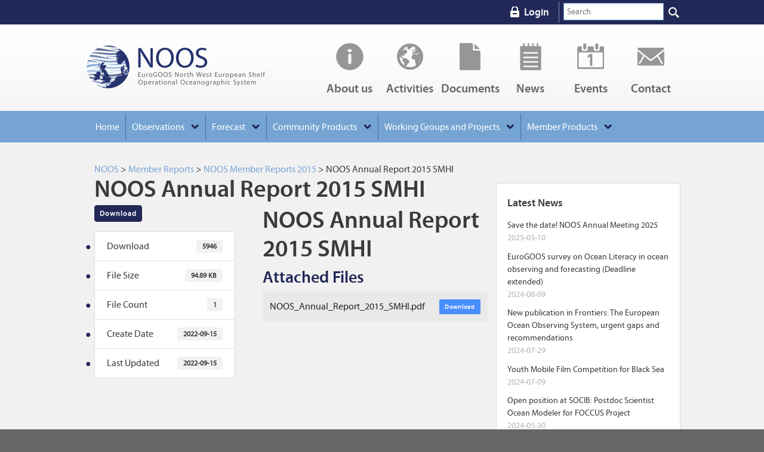

--- FILE ---
content_type: text/html; charset=UTF-8
request_url: https://noos.eurogoos.eu/download/noos-annual-report-2015-smhi/
body_size: 17774
content:
<!doctype html>

<!--[if lt IE 7]><html lang="en-US" class="no-js lt-ie9 lt-ie8 lt-ie7"> <![endif]-->
<!--[if (IE 7)&!(IEMobile)]><html lang="en-US" class="no-js lt-ie9 lt-ie8"><![endif]-->
<!--[if (IE 8)&!(IEMobile)]><html lang="en-US" class="no-js lt-ie9"><![endif]-->
<!--[if gt IE 8]><!--> <html lang="en-US" class="no-js"><!--<![endif]-->

    <head>
        <meta charset="utf-8">

        <title>NOOS |   NOOS Annual Report 2015 SMHI</title>

        <!-- mobile meta (hooray!) -->
        <meta name="viewport" content="width=device-width, initial-scale=1.0"/>

        <!-- icons & favicons (for more: http://www.jonathantneal.com/blog/understand-the-favicon/) -->
        <link rel="apple-touch-icon" href="https://noos.eurogoos.eu/wp-content/themes/eurogoos/library/images/apple-icon-touch.png">
        <link rel="icon" href="https://noos.eurogoos.eu/wp-content/themes/eurogoos/favicon-32x32.png?1">
        <!--[if IE]>
        <link rel="shortcut icon" href="https://noos.eurogoos.eu/wp-content/themes/eurogoos/favicon.ico">
        <![endif]-->
        <!-- or, set /favicon.ico for IE10 win -->
        <meta name="msapplication-TileColor" content="#f01d4f">
        <meta name="msapplication-TileImage" content="https://noos.eurogoos.eu/wp-content/themes/eurogoos/library/images/win8-tile-icon.png">

        <link rel="pingback" href="https://noos.eurogoos.eu/xmlrpc.php">

        <meta name="author" content="Blue Lobster IT Limited (www.bluelobster.co.uk)">

        <!-- wordpress head functions -->
        <meta name='robots' content='max-image-preview:large' />
<link rel='dns-prefetch' href='//platform-api.sharethis.com' />
<link rel='dns-prefetch' href='//use.fontawesome.com' />
<link rel="alternate" type="application/rss+xml" title="NOOS &raquo; Feed" href="https://noos.eurogoos.eu/feed/" />
<link rel="alternate" type="application/rss+xml" title="NOOS &raquo; Comments Feed" href="https://noos.eurogoos.eu/comments/feed/" />
<script type="text/javascript">
/* <![CDATA[ */
window._wpemojiSettings = {"baseUrl":"https:\/\/s.w.org\/images\/core\/emoji\/15.0.3\/72x72\/","ext":".png","svgUrl":"https:\/\/s.w.org\/images\/core\/emoji\/15.0.3\/svg\/","svgExt":".svg","source":{"concatemoji":"https:\/\/noos.eurogoos.eu\/wp-includes\/js\/wp-emoji-release.min.js"}};
/*! This file is auto-generated */
!function(i,n){var o,s,e;function c(e){try{var t={supportTests:e,timestamp:(new Date).valueOf()};sessionStorage.setItem(o,JSON.stringify(t))}catch(e){}}function p(e,t,n){e.clearRect(0,0,e.canvas.width,e.canvas.height),e.fillText(t,0,0);var t=new Uint32Array(e.getImageData(0,0,e.canvas.width,e.canvas.height).data),r=(e.clearRect(0,0,e.canvas.width,e.canvas.height),e.fillText(n,0,0),new Uint32Array(e.getImageData(0,0,e.canvas.width,e.canvas.height).data));return t.every(function(e,t){return e===r[t]})}function u(e,t,n){switch(t){case"flag":return n(e,"\ud83c\udff3\ufe0f\u200d\u26a7\ufe0f","\ud83c\udff3\ufe0f\u200b\u26a7\ufe0f")?!1:!n(e,"\ud83c\uddfa\ud83c\uddf3","\ud83c\uddfa\u200b\ud83c\uddf3")&&!n(e,"\ud83c\udff4\udb40\udc67\udb40\udc62\udb40\udc65\udb40\udc6e\udb40\udc67\udb40\udc7f","\ud83c\udff4\u200b\udb40\udc67\u200b\udb40\udc62\u200b\udb40\udc65\u200b\udb40\udc6e\u200b\udb40\udc67\u200b\udb40\udc7f");case"emoji":return!n(e,"\ud83d\udc26\u200d\u2b1b","\ud83d\udc26\u200b\u2b1b")}return!1}function f(e,t,n){var r="undefined"!=typeof WorkerGlobalScope&&self instanceof WorkerGlobalScope?new OffscreenCanvas(300,150):i.createElement("canvas"),a=r.getContext("2d",{willReadFrequently:!0}),o=(a.textBaseline="top",a.font="600 32px Arial",{});return e.forEach(function(e){o[e]=t(a,e,n)}),o}function t(e){var t=i.createElement("script");t.src=e,t.defer=!0,i.head.appendChild(t)}"undefined"!=typeof Promise&&(o="wpEmojiSettingsSupports",s=["flag","emoji"],n.supports={everything:!0,everythingExceptFlag:!0},e=new Promise(function(e){i.addEventListener("DOMContentLoaded",e,{once:!0})}),new Promise(function(t){var n=function(){try{var e=JSON.parse(sessionStorage.getItem(o));if("object"==typeof e&&"number"==typeof e.timestamp&&(new Date).valueOf()<e.timestamp+604800&&"object"==typeof e.supportTests)return e.supportTests}catch(e){}return null}();if(!n){if("undefined"!=typeof Worker&&"undefined"!=typeof OffscreenCanvas&&"undefined"!=typeof URL&&URL.createObjectURL&&"undefined"!=typeof Blob)try{var e="postMessage("+f.toString()+"("+[JSON.stringify(s),u.toString(),p.toString()].join(",")+"));",r=new Blob([e],{type:"text/javascript"}),a=new Worker(URL.createObjectURL(r),{name:"wpTestEmojiSupports"});return void(a.onmessage=function(e){c(n=e.data),a.terminate(),t(n)})}catch(e){}c(n=f(s,u,p))}t(n)}).then(function(e){for(var t in e)n.supports[t]=e[t],n.supports.everything=n.supports.everything&&n.supports[t],"flag"!==t&&(n.supports.everythingExceptFlag=n.supports.everythingExceptFlag&&n.supports[t]);n.supports.everythingExceptFlag=n.supports.everythingExceptFlag&&!n.supports.flag,n.DOMReady=!1,n.readyCallback=function(){n.DOMReady=!0}}).then(function(){return e}).then(function(){var e;n.supports.everything||(n.readyCallback(),(e=n.source||{}).concatemoji?t(e.concatemoji):e.wpemoji&&e.twemoji&&(t(e.twemoji),t(e.wpemoji)))}))}((window,document),window._wpemojiSettings);
/* ]]> */
</script>
<style id='wp-emoji-styles-inline-css' type='text/css'>

	img.wp-smiley, img.emoji {
		display: inline !important;
		border: none !important;
		box-shadow: none !important;
		height: 1em !important;
		width: 1em !important;
		margin: 0 0.07em !important;
		vertical-align: -0.1em !important;
		background: none !important;
		padding: 0 !important;
	}
</style>
<link rel='stylesheet' id='wp-block-library-css' href='https://noos.eurogoos.eu/wp-includes/css/dist/block-library/style.min.css' type='text/css' media='all' />
<link rel='stylesheet' id='mediaelement-css' href='https://noos.eurogoos.eu/wp-includes/js/mediaelement/mediaelementplayer-legacy.min.css' type='text/css' media='all' />
<link rel='stylesheet' id='wp-mediaelement-css' href='https://noos.eurogoos.eu/wp-includes/js/mediaelement/wp-mediaelement.min.css' type='text/css' media='all' />
<link rel='stylesheet' id='view_editor_gutenberg_frontend_assets-css' href='https://noos.eurogoos.eu/wp-content/plugins/wp-views/public/css/views-frontend.css' type='text/css' media='all' />
<style id='view_editor_gutenberg_frontend_assets-inline-css' type='text/css'>
.wpv-sort-list-dropdown.wpv-sort-list-dropdown-style-default > span.wpv-sort-list,.wpv-sort-list-dropdown.wpv-sort-list-dropdown-style-default .wpv-sort-list-item {border-color: #cdcdcd;}.wpv-sort-list-dropdown.wpv-sort-list-dropdown-style-default .wpv-sort-list-item a {color: #444;background-color: #fff;}.wpv-sort-list-dropdown.wpv-sort-list-dropdown-style-default a:hover,.wpv-sort-list-dropdown.wpv-sort-list-dropdown-style-default a:focus {color: #000;background-color: #eee;}.wpv-sort-list-dropdown.wpv-sort-list-dropdown-style-default .wpv-sort-list-item.wpv-sort-list-current a {color: #000;background-color: #eee;}
.wpv-sort-list-dropdown.wpv-sort-list-dropdown-style-default > span.wpv-sort-list,.wpv-sort-list-dropdown.wpv-sort-list-dropdown-style-default .wpv-sort-list-item {border-color: #cdcdcd;}.wpv-sort-list-dropdown.wpv-sort-list-dropdown-style-default .wpv-sort-list-item a {color: #444;background-color: #fff;}.wpv-sort-list-dropdown.wpv-sort-list-dropdown-style-default a:hover,.wpv-sort-list-dropdown.wpv-sort-list-dropdown-style-default a:focus {color: #000;background-color: #eee;}.wpv-sort-list-dropdown.wpv-sort-list-dropdown-style-default .wpv-sort-list-item.wpv-sort-list-current a {color: #000;background-color: #eee;}.wpv-sort-list-dropdown.wpv-sort-list-dropdown-style-grey > span.wpv-sort-list,.wpv-sort-list-dropdown.wpv-sort-list-dropdown-style-grey .wpv-sort-list-item {border-color: #cdcdcd;}.wpv-sort-list-dropdown.wpv-sort-list-dropdown-style-grey .wpv-sort-list-item a {color: #444;background-color: #eeeeee;}.wpv-sort-list-dropdown.wpv-sort-list-dropdown-style-grey a:hover,.wpv-sort-list-dropdown.wpv-sort-list-dropdown-style-grey a:focus {color: #000;background-color: #e5e5e5;}.wpv-sort-list-dropdown.wpv-sort-list-dropdown-style-grey .wpv-sort-list-item.wpv-sort-list-current a {color: #000;background-color: #e5e5e5;}
.wpv-sort-list-dropdown.wpv-sort-list-dropdown-style-default > span.wpv-sort-list,.wpv-sort-list-dropdown.wpv-sort-list-dropdown-style-default .wpv-sort-list-item {border-color: #cdcdcd;}.wpv-sort-list-dropdown.wpv-sort-list-dropdown-style-default .wpv-sort-list-item a {color: #444;background-color: #fff;}.wpv-sort-list-dropdown.wpv-sort-list-dropdown-style-default a:hover,.wpv-sort-list-dropdown.wpv-sort-list-dropdown-style-default a:focus {color: #000;background-color: #eee;}.wpv-sort-list-dropdown.wpv-sort-list-dropdown-style-default .wpv-sort-list-item.wpv-sort-list-current a {color: #000;background-color: #eee;}.wpv-sort-list-dropdown.wpv-sort-list-dropdown-style-grey > span.wpv-sort-list,.wpv-sort-list-dropdown.wpv-sort-list-dropdown-style-grey .wpv-sort-list-item {border-color: #cdcdcd;}.wpv-sort-list-dropdown.wpv-sort-list-dropdown-style-grey .wpv-sort-list-item a {color: #444;background-color: #eeeeee;}.wpv-sort-list-dropdown.wpv-sort-list-dropdown-style-grey a:hover,.wpv-sort-list-dropdown.wpv-sort-list-dropdown-style-grey a:focus {color: #000;background-color: #e5e5e5;}.wpv-sort-list-dropdown.wpv-sort-list-dropdown-style-grey .wpv-sort-list-item.wpv-sort-list-current a {color: #000;background-color: #e5e5e5;}.wpv-sort-list-dropdown.wpv-sort-list-dropdown-style-blue > span.wpv-sort-list,.wpv-sort-list-dropdown.wpv-sort-list-dropdown-style-blue .wpv-sort-list-item {border-color: #0099cc;}.wpv-sort-list-dropdown.wpv-sort-list-dropdown-style-blue .wpv-sort-list-item a {color: #444;background-color: #cbddeb;}.wpv-sort-list-dropdown.wpv-sort-list-dropdown-style-blue a:hover,.wpv-sort-list-dropdown.wpv-sort-list-dropdown-style-blue a:focus {color: #000;background-color: #95bedd;}.wpv-sort-list-dropdown.wpv-sort-list-dropdown-style-blue .wpv-sort-list-item.wpv-sort-list-current a {color: #000;background-color: #95bedd;}
</style>
<style id='classic-theme-styles-inline-css' type='text/css'>
/*! This file is auto-generated */
.wp-block-button__link{color:#fff;background-color:#32373c;border-radius:9999px;box-shadow:none;text-decoration:none;padding:calc(.667em + 2px) calc(1.333em + 2px);font-size:1.125em}.wp-block-file__button{background:#32373c;color:#fff;text-decoration:none}
</style>
<style id='global-styles-inline-css' type='text/css'>
:root{--wp--preset--aspect-ratio--square: 1;--wp--preset--aspect-ratio--4-3: 4/3;--wp--preset--aspect-ratio--3-4: 3/4;--wp--preset--aspect-ratio--3-2: 3/2;--wp--preset--aspect-ratio--2-3: 2/3;--wp--preset--aspect-ratio--16-9: 16/9;--wp--preset--aspect-ratio--9-16: 9/16;--wp--preset--color--black: #000000;--wp--preset--color--cyan-bluish-gray: #abb8c3;--wp--preset--color--white: #ffffff;--wp--preset--color--pale-pink: #f78da7;--wp--preset--color--vivid-red: #cf2e2e;--wp--preset--color--luminous-vivid-orange: #ff6900;--wp--preset--color--luminous-vivid-amber: #fcb900;--wp--preset--color--light-green-cyan: #7bdcb5;--wp--preset--color--vivid-green-cyan: #00d084;--wp--preset--color--pale-cyan-blue: #8ed1fc;--wp--preset--color--vivid-cyan-blue: #0693e3;--wp--preset--color--vivid-purple: #9b51e0;--wp--preset--gradient--vivid-cyan-blue-to-vivid-purple: linear-gradient(135deg,rgba(6,147,227,1) 0%,rgb(155,81,224) 100%);--wp--preset--gradient--light-green-cyan-to-vivid-green-cyan: linear-gradient(135deg,rgb(122,220,180) 0%,rgb(0,208,130) 100%);--wp--preset--gradient--luminous-vivid-amber-to-luminous-vivid-orange: linear-gradient(135deg,rgba(252,185,0,1) 0%,rgba(255,105,0,1) 100%);--wp--preset--gradient--luminous-vivid-orange-to-vivid-red: linear-gradient(135deg,rgba(255,105,0,1) 0%,rgb(207,46,46) 100%);--wp--preset--gradient--very-light-gray-to-cyan-bluish-gray: linear-gradient(135deg,rgb(238,238,238) 0%,rgb(169,184,195) 100%);--wp--preset--gradient--cool-to-warm-spectrum: linear-gradient(135deg,rgb(74,234,220) 0%,rgb(151,120,209) 20%,rgb(207,42,186) 40%,rgb(238,44,130) 60%,rgb(251,105,98) 80%,rgb(254,248,76) 100%);--wp--preset--gradient--blush-light-purple: linear-gradient(135deg,rgb(255,206,236) 0%,rgb(152,150,240) 100%);--wp--preset--gradient--blush-bordeaux: linear-gradient(135deg,rgb(254,205,165) 0%,rgb(254,45,45) 50%,rgb(107,0,62) 100%);--wp--preset--gradient--luminous-dusk: linear-gradient(135deg,rgb(255,203,112) 0%,rgb(199,81,192) 50%,rgb(65,88,208) 100%);--wp--preset--gradient--pale-ocean: linear-gradient(135deg,rgb(255,245,203) 0%,rgb(182,227,212) 50%,rgb(51,167,181) 100%);--wp--preset--gradient--electric-grass: linear-gradient(135deg,rgb(202,248,128) 0%,rgb(113,206,126) 100%);--wp--preset--gradient--midnight: linear-gradient(135deg,rgb(2,3,129) 0%,rgb(40,116,252) 100%);--wp--preset--font-size--small: 13px;--wp--preset--font-size--medium: 20px;--wp--preset--font-size--large: 36px;--wp--preset--font-size--x-large: 42px;--wp--preset--spacing--20: 0.44rem;--wp--preset--spacing--30: 0.67rem;--wp--preset--spacing--40: 1rem;--wp--preset--spacing--50: 1.5rem;--wp--preset--spacing--60: 2.25rem;--wp--preset--spacing--70: 3.38rem;--wp--preset--spacing--80: 5.06rem;--wp--preset--shadow--natural: 6px 6px 9px rgba(0, 0, 0, 0.2);--wp--preset--shadow--deep: 12px 12px 50px rgba(0, 0, 0, 0.4);--wp--preset--shadow--sharp: 6px 6px 0px rgba(0, 0, 0, 0.2);--wp--preset--shadow--outlined: 6px 6px 0px -3px rgba(255, 255, 255, 1), 6px 6px rgba(0, 0, 0, 1);--wp--preset--shadow--crisp: 6px 6px 0px rgba(0, 0, 0, 1);}:where(.is-layout-flex){gap: 0.5em;}:where(.is-layout-grid){gap: 0.5em;}body .is-layout-flex{display: flex;}.is-layout-flex{flex-wrap: wrap;align-items: center;}.is-layout-flex > :is(*, div){margin: 0;}body .is-layout-grid{display: grid;}.is-layout-grid > :is(*, div){margin: 0;}:where(.wp-block-columns.is-layout-flex){gap: 2em;}:where(.wp-block-columns.is-layout-grid){gap: 2em;}:where(.wp-block-post-template.is-layout-flex){gap: 1.25em;}:where(.wp-block-post-template.is-layout-grid){gap: 1.25em;}.has-black-color{color: var(--wp--preset--color--black) !important;}.has-cyan-bluish-gray-color{color: var(--wp--preset--color--cyan-bluish-gray) !important;}.has-white-color{color: var(--wp--preset--color--white) !important;}.has-pale-pink-color{color: var(--wp--preset--color--pale-pink) !important;}.has-vivid-red-color{color: var(--wp--preset--color--vivid-red) !important;}.has-luminous-vivid-orange-color{color: var(--wp--preset--color--luminous-vivid-orange) !important;}.has-luminous-vivid-amber-color{color: var(--wp--preset--color--luminous-vivid-amber) !important;}.has-light-green-cyan-color{color: var(--wp--preset--color--light-green-cyan) !important;}.has-vivid-green-cyan-color{color: var(--wp--preset--color--vivid-green-cyan) !important;}.has-pale-cyan-blue-color{color: var(--wp--preset--color--pale-cyan-blue) !important;}.has-vivid-cyan-blue-color{color: var(--wp--preset--color--vivid-cyan-blue) !important;}.has-vivid-purple-color{color: var(--wp--preset--color--vivid-purple) !important;}.has-black-background-color{background-color: var(--wp--preset--color--black) !important;}.has-cyan-bluish-gray-background-color{background-color: var(--wp--preset--color--cyan-bluish-gray) !important;}.has-white-background-color{background-color: var(--wp--preset--color--white) !important;}.has-pale-pink-background-color{background-color: var(--wp--preset--color--pale-pink) !important;}.has-vivid-red-background-color{background-color: var(--wp--preset--color--vivid-red) !important;}.has-luminous-vivid-orange-background-color{background-color: var(--wp--preset--color--luminous-vivid-orange) !important;}.has-luminous-vivid-amber-background-color{background-color: var(--wp--preset--color--luminous-vivid-amber) !important;}.has-light-green-cyan-background-color{background-color: var(--wp--preset--color--light-green-cyan) !important;}.has-vivid-green-cyan-background-color{background-color: var(--wp--preset--color--vivid-green-cyan) !important;}.has-pale-cyan-blue-background-color{background-color: var(--wp--preset--color--pale-cyan-blue) !important;}.has-vivid-cyan-blue-background-color{background-color: var(--wp--preset--color--vivid-cyan-blue) !important;}.has-vivid-purple-background-color{background-color: var(--wp--preset--color--vivid-purple) !important;}.has-black-border-color{border-color: var(--wp--preset--color--black) !important;}.has-cyan-bluish-gray-border-color{border-color: var(--wp--preset--color--cyan-bluish-gray) !important;}.has-white-border-color{border-color: var(--wp--preset--color--white) !important;}.has-pale-pink-border-color{border-color: var(--wp--preset--color--pale-pink) !important;}.has-vivid-red-border-color{border-color: var(--wp--preset--color--vivid-red) !important;}.has-luminous-vivid-orange-border-color{border-color: var(--wp--preset--color--luminous-vivid-orange) !important;}.has-luminous-vivid-amber-border-color{border-color: var(--wp--preset--color--luminous-vivid-amber) !important;}.has-light-green-cyan-border-color{border-color: var(--wp--preset--color--light-green-cyan) !important;}.has-vivid-green-cyan-border-color{border-color: var(--wp--preset--color--vivid-green-cyan) !important;}.has-pale-cyan-blue-border-color{border-color: var(--wp--preset--color--pale-cyan-blue) !important;}.has-vivid-cyan-blue-border-color{border-color: var(--wp--preset--color--vivid-cyan-blue) !important;}.has-vivid-purple-border-color{border-color: var(--wp--preset--color--vivid-purple) !important;}.has-vivid-cyan-blue-to-vivid-purple-gradient-background{background: var(--wp--preset--gradient--vivid-cyan-blue-to-vivid-purple) !important;}.has-light-green-cyan-to-vivid-green-cyan-gradient-background{background: var(--wp--preset--gradient--light-green-cyan-to-vivid-green-cyan) !important;}.has-luminous-vivid-amber-to-luminous-vivid-orange-gradient-background{background: var(--wp--preset--gradient--luminous-vivid-amber-to-luminous-vivid-orange) !important;}.has-luminous-vivid-orange-to-vivid-red-gradient-background{background: var(--wp--preset--gradient--luminous-vivid-orange-to-vivid-red) !important;}.has-very-light-gray-to-cyan-bluish-gray-gradient-background{background: var(--wp--preset--gradient--very-light-gray-to-cyan-bluish-gray) !important;}.has-cool-to-warm-spectrum-gradient-background{background: var(--wp--preset--gradient--cool-to-warm-spectrum) !important;}.has-blush-light-purple-gradient-background{background: var(--wp--preset--gradient--blush-light-purple) !important;}.has-blush-bordeaux-gradient-background{background: var(--wp--preset--gradient--blush-bordeaux) !important;}.has-luminous-dusk-gradient-background{background: var(--wp--preset--gradient--luminous-dusk) !important;}.has-pale-ocean-gradient-background{background: var(--wp--preset--gradient--pale-ocean) !important;}.has-electric-grass-gradient-background{background: var(--wp--preset--gradient--electric-grass) !important;}.has-midnight-gradient-background{background: var(--wp--preset--gradient--midnight) !important;}.has-small-font-size{font-size: var(--wp--preset--font-size--small) !important;}.has-medium-font-size{font-size: var(--wp--preset--font-size--medium) !important;}.has-large-font-size{font-size: var(--wp--preset--font-size--large) !important;}.has-x-large-font-size{font-size: var(--wp--preset--font-size--x-large) !important;}
:where(.wp-block-post-template.is-layout-flex){gap: 1.25em;}:where(.wp-block-post-template.is-layout-grid){gap: 1.25em;}
:where(.wp-block-columns.is-layout-flex){gap: 2em;}:where(.wp-block-columns.is-layout-grid){gap: 2em;}
:root :where(.wp-block-pullquote){font-size: 1.5em;line-height: 1.6;}
</style>
<link rel='stylesheet' id='contact-form-7-css' href='https://noos.eurogoos.eu/wp-content/plugins/contact-form-7/includes/css/styles.css' type='text/css' media='all' />
<link rel='stylesheet' id='wpdm-font-awesome-css' href='https://use.fontawesome.com/releases/v6.2.0/css/all.css' type='text/css' media='all' />
<link rel='stylesheet' id='wpdm-front-bootstrap-css' href='https://noos.eurogoos.eu/wp-content/plugins/download-manager/assets/bootstrap/css/bootstrap.min.css' type='text/css' media='all' />
<link rel='stylesheet' id='wpdm-front-css' href='https://noos.eurogoos.eu/wp-content/plugins/download-manager/assets/css/front.css' type='text/css' media='all' />
<link rel='stylesheet' id='prefix-style-css' href='https://noos.eurogoos.eu/wp-content/plugins/eurogoos-feed/style.css' type='text/css' media='all' />
<link rel='stylesheet' id='events-manager-css' href='https://noos.eurogoos.eu/wp-content/plugins/events-manager/includes/css/events-manager.min.css' type='text/css' media='all' />
<style id='events-manager-inline-css' type='text/css'>
body .em { --font-family : inherit; --font-weight : inherit; --font-size : 1em; --line-height : inherit; }
</style>
<link rel='stylesheet' id='theme-my-login-css' href='https://noos.eurogoos.eu/wp-content/plugins/theme-my-login/assets/styles/theme-my-login.min.css' type='text/css' media='all' />
<link rel='stylesheet' id='easy_table_style-css' href='https://noos.eurogoos.eu/wp-content/plugins/easy-table/themes/default/style.css' type='text/css' media='all' />
<link rel='stylesheet' id='cyclone-template-style-banner-css' href='https://noos.eurogoos.eu/wp-content/themes/eurogoos/cycloneslider/banner/style.css' type='text/css' media='all' />
<link rel='stylesheet' id='meanmenu-css' href='https://noos.eurogoos.eu/wp-content/themes/eurogoos/library/js/libs/meanmenu/meanmenu.css' type='text/css' media='all' />
<link rel='stylesheet' id='core-stylesheet-css' href='https://noos.eurogoos.eu/wp-content/themes/eurogoos/library/css/style-b.css?1' type='text/css' media='all' />
<!--[if lt IE 9]>
<link rel='stylesheet' id='ie-only-stylesheet-css' href='https://noos.eurogoos.eu/wp-content/themes/eurogoos/library/css/ie.css' type='text/css' media='all' />
<![endif]-->
<link rel='stylesheet' id='bxslider-style-css' href='https://noos.eurogoos.eu/wp-content/themes/eurogoos/library/js/libs/jquery.bxslider/jquery.bxslider.css' type='text/css' media='all' />
<script type="text/javascript" src="https://noos.eurogoos.eu/wp-content/plugins/wp-views/vendor/toolset/common-es/public/toolset-common-es-frontend.js" id="toolset-common-es-frontend-js"></script>
<script type="text/javascript" src="https://noos.eurogoos.eu/wp-includes/js/jquery/jquery.min.js" id="jquery-core-js"></script>
<script type="text/javascript" src="https://noos.eurogoos.eu/wp-includes/js/jquery/jquery-migrate.min.js" id="jquery-migrate-js"></script>
<script type="text/javascript" src="https://noos.eurogoos.eu/wp-content/plugins/download-manager/assets/bootstrap/js/bootstrap.bundle.min.js" id="wpdm-front-bootstrap-js"></script>
<script type="text/javascript" id="wpdm-frontjs-js-extra">
/* <![CDATA[ */
var wpdm_url = {"home":"https:\/\/noos.eurogoos.eu\/","site":"https:\/\/noos.eurogoos.eu\/","ajax":"https:\/\/noos.eurogoos.eu\/wp-admin\/admin-ajax.php"};
var wpdm_js = {"spinner":"<i class=\"fas fa-sun fa-spin\"><\/i>","client_id":"522806578b7f73ad1cf5ffee8e3fb6bf"};
var wpdm_strings = {"pass_var":"Password Verified!","pass_var_q":"Please click following button to start download.","start_dl":"Start Download"};
/* ]]> */
</script>
<script type="text/javascript" src="https://noos.eurogoos.eu/wp-content/plugins/download-manager/assets/js/front.js" id="wpdm-frontjs-js"></script>
<script type="text/javascript" src="https://noos.eurogoos.eu/wp-includes/js/jquery/ui/core.min.js" id="jquery-ui-core-js"></script>
<script type="text/javascript" src="https://noos.eurogoos.eu/wp-includes/js/jquery/ui/mouse.min.js" id="jquery-ui-mouse-js"></script>
<script type="text/javascript" src="https://noos.eurogoos.eu/wp-includes/js/jquery/ui/sortable.min.js" id="jquery-ui-sortable-js"></script>
<script type="text/javascript" src="https://noos.eurogoos.eu/wp-includes/js/jquery/ui/datepicker.min.js" id="jquery-ui-datepicker-js"></script>
<script type="text/javascript" id="jquery-ui-datepicker-js-after">
/* <![CDATA[ */
jQuery(function(jQuery){jQuery.datepicker.setDefaults({"closeText":"Close","currentText":"Today","monthNames":["January","February","March","April","May","June","July","August","September","October","November","December"],"monthNamesShort":["Jan","Feb","Mar","Apr","May","Jun","Jul","Aug","Sep","Oct","Nov","Dec"],"nextText":"Next","prevText":"Previous","dayNames":["Sunday","Monday","Tuesday","Wednesday","Thursday","Friday","Saturday"],"dayNamesShort":["Sun","Mon","Tue","Wed","Thu","Fri","Sat"],"dayNamesMin":["S","M","T","W","T","F","S"],"dateFormat":"yy-mm-dd","firstDay":1,"isRTL":false});});
/* ]]> */
</script>
<script type="text/javascript" src="https://noos.eurogoos.eu/wp-includes/js/jquery/ui/resizable.min.js" id="jquery-ui-resizable-js"></script>
<script type="text/javascript" src="https://noos.eurogoos.eu/wp-includes/js/jquery/ui/draggable.min.js" id="jquery-ui-draggable-js"></script>
<script type="text/javascript" src="https://noos.eurogoos.eu/wp-includes/js/jquery/ui/controlgroup.min.js" id="jquery-ui-controlgroup-js"></script>
<script type="text/javascript" src="https://noos.eurogoos.eu/wp-includes/js/jquery/ui/checkboxradio.min.js" id="jquery-ui-checkboxradio-js"></script>
<script type="text/javascript" src="https://noos.eurogoos.eu/wp-includes/js/jquery/ui/button.min.js" id="jquery-ui-button-js"></script>
<script type="text/javascript" src="https://noos.eurogoos.eu/wp-includes/js/jquery/ui/dialog.min.js" id="jquery-ui-dialog-js"></script>
<script type="text/javascript" id="events-manager-js-extra">
/* <![CDATA[ */
var EM = {"ajaxurl":"https:\/\/noos.eurogoos.eu\/wp-admin\/admin-ajax.php","locationajaxurl":"https:\/\/noos.eurogoos.eu\/wp-admin\/admin-ajax.php?action=locations_search","firstDay":"1","locale":"en","dateFormat":"yy-mm-dd","ui_css":"https:\/\/noos.eurogoos.eu\/wp-content\/plugins\/events-manager\/includes\/css\/jquery-ui\/build.min.css","show24hours":"0","is_ssl":"1","autocomplete_limit":"10","calendar":{"breakpoints":{"small":560,"medium":908,"large":false}},"phone":"","datepicker":{"format":"d\/m\/Y"},"search":{"breakpoints":{"small":650,"medium":850,"full":false}},"url":"https:\/\/noos.eurogoos.eu\/wp-content\/plugins\/events-manager","bookingInProgress":"Please wait while the booking is being submitted.","tickets_save":"Save Ticket","bookingajaxurl":"https:\/\/noos.eurogoos.eu\/wp-admin\/admin-ajax.php","bookings_export_save":"Export Bookings","bookings_settings_save":"Save Settings","booking_delete":"Are you sure you want to delete?","booking_offset":"30","bookings":{"submit_button":{"text":{"default":"Send your booking","free":"Send your booking","payment":"Send your booking","processing":"Processing ..."}},"update_listener":""},"bb_full":"Sold Out","bb_book":"Book Now","bb_booking":"Booking...","bb_booked":"Booking Submitted","bb_error":"Booking Error. Try again?","bb_cancel":"Cancel","bb_canceling":"Canceling...","bb_cancelled":"Cancelled","bb_cancel_error":"Cancellation Error. Try again?","txt_search":"Search","txt_searching":"Searching...","txt_loading":"Loading..."};
/* ]]> */
</script>
<script type="text/javascript" src="https://noos.eurogoos.eu/wp-content/plugins/events-manager/includes/js/events-manager.js" id="events-manager-js"></script>
<script type="text/javascript" src="//platform-api.sharethis.com/js/sharethis.js#source=googleanalytics-wordpress#product=ga&amp;property=629746e093aa1c00193de19c" id="googleanalytics-platform-sharethis-js"></script>
<script type="text/javascript" src="https://noos.eurogoos.eu/wp-content/themes/eurogoos/library/js/libs/meanmenu/jquery.meanmenu.js" id="meanmenu-js"></script>
<script type="text/javascript" src="https://noos.eurogoos.eu/wp-content/themes/eurogoos/library/js/libs/modernizr.custom.min.js" id="bones-modernizr-js"></script>
<script type="text/javascript" src="https://noos.eurogoos.eu/wp-content/themes/eurogoos/library/js/libs/jquery.equalheights.min.js" id="jquery-equalheights-js"></script>
<link rel="https://api.w.org/" href="https://noos.eurogoos.eu/wp-json/" /><link rel="canonical" href="https://noos.eurogoos.eu/download/noos-annual-report-2015-smhi/" />
<link rel='shortlink' href='https://noos.eurogoos.eu/?p=5399' />
<link rel="alternate" title="oEmbed (JSON)" type="application/json+oembed" href="https://noos.eurogoos.eu/wp-json/oembed/1.0/embed?url=https%3A%2F%2Fnoos.eurogoos.eu%2Fdownload%2Fnoos-annual-report-2015-smhi%2F" />
<link rel="alternate" title="oEmbed (XML)" type="text/xml+oembed" href="https://noos.eurogoos.eu/wp-json/oembed/1.0/embed?url=https%3A%2F%2Fnoos.eurogoos.eu%2Fdownload%2Fnoos-annual-report-2015-smhi%2F&#038;format=xml" />

		<!-- GA Google Analytics @ https://m0n.co/ga -->
		<script async src="https://www.googletagmanager.com/gtag/js?id=G-Q4XDQD833G"></script>
		<script>
			window.dataLayer = window.dataLayer || [];
			function gtag(){dataLayer.push(arguments);}
			gtag('js', new Date());
			gtag('config', 'G-Q4XDQD833G');
		</script>

	 <script> window.addEventListener("load",function(){ var c={script:false,link:false}; function ls(s) { if(!['script','link'].includes(s)||c[s]){return;}c[s]=true; var d=document,f=d.getElementsByTagName(s)[0],j=d.createElement(s); if(s==='script'){j.async=true;j.src='https://noos.eurogoos.eu/wp-content/plugins/wp-views/vendor/toolset/blocks/public/js/frontend.js?v=1.6.13';}else{ j.rel='stylesheet';j.href='https://noos.eurogoos.eu/wp-content/plugins/wp-views/vendor/toolset/blocks/public/css/style.css?v=1.6.13';} f.parentNode.insertBefore(j, f); }; function ex(){ls('script');ls('link')} window.addEventListener("scroll", ex, {once: true}); if (('IntersectionObserver' in window) && ('IntersectionObserverEntry' in window) && ('intersectionRatio' in window.IntersectionObserverEntry.prototype)) { var i = 0, fb = document.querySelectorAll("[class^='tb-']"), o = new IntersectionObserver(es => { es.forEach(e => { o.unobserve(e.target); if (e.intersectionRatio > 0) { ex();o.disconnect();}else{ i++;if(fb.length>i){o.observe(fb[i])}} }) }); if (fb.length) { o.observe(fb[i]) } } }) </script>
	<noscript>
		<link rel="stylesheet" href="https://noos.eurogoos.eu/wp-content/plugins/wp-views/vendor/toolset/blocks/public/css/style.css">
	</noscript><!-- All in one Favicon 4.8 --><link rel="icon" href="http://noos.eurogoos.eu/wp-content/uploads/android-chrome-192x192-1.png" type="image/png"/>
<link rel="shortcut icon" href="http://noos.eurogoos.eu/wp-content/uploads/favicon-16x16-1.png" />

<!-- Dynamic Widgets by QURL loaded - http://www.dynamic-widgets.com //-->
<!--[if lt IE 9]><script src="https://noos.eurogoos.eu/wp-content/themes/eurogoos/library/js/libs/selectivizr-min.js"></script><![endif]--><meta name="generator" content="WordPress Download Manager 6.6.1" />
		        <style>
            /* WPDM Link Template Styles */.wpdm-download-link.btn-primary {
background: #222958 !important;
border-color: #222958 !important;
}

a .media-heading {
font-size: 18px !important;
position: relative;
color:  #222958 !important;
top: .4rem;
}

.media-body .text-muted {
position: relative;
top: .4rem;
}

.tax-wpdmcategory .w3eden a {
color:  #222958 !important;
font-size: 18px !important;
}

.w3eden .wpdm_icon {
margin-right: .5rem;
position: relative;
left: -0.15rem;
}

.w3eden .container {
    max-width: 1000px;
}
}        </style>
		        <style>

            :root {
                --color-primary: #4a8eff;
                --color-primary-rgb: 74, 142, 255;
                --color-primary-hover: #5998ff;
                --color-primary-active: #3281ff;
                --color-secondary: #6c757d;
                --color-secondary-rgb: 108, 117, 125;
                --color-secondary-hover: #6c757d;
                --color-secondary-active: #6c757d;
                --color-success: #018e11;
                --color-success-rgb: 1, 142, 17;
                --color-success-hover: #0aad01;
                --color-success-active: #0c8c01;
                --color-info: #2CA8FF;
                --color-info-rgb: 44, 168, 255;
                --color-info-hover: #2CA8FF;
                --color-info-active: #2CA8FF;
                --color-warning: #FFB236;
                --color-warning-rgb: 255, 178, 54;
                --color-warning-hover: #FFB236;
                --color-warning-active: #FFB236;
                --color-danger: #ff5062;
                --color-danger-rgb: 255, 80, 98;
                --color-danger-hover: #ff5062;
                --color-danger-active: #ff5062;
                --color-green: #30b570;
                --color-blue: #0073ff;
                --color-purple: #8557D3;
                --color-red: #ff5062;
                --color-muted: rgba(69, 89, 122, 0.6);
                --wpdm-font:  -apple-system, BlinkMacSystemFont, "Segoe UI", Roboto, Helvetica, Arial, sans-serif, "Apple Color Emoji", "Segoe UI Emoji", "Segoe UI Symbol";
            }

            .wpdm-download-link.btn.btn-primary.btn-sm {
                border-radius: 4px;
            }


        </style>
		        <script>
            function wpdm_rest_url(request) {
                return "https://noos.eurogoos.eu/wp-json/wpdm/" + request;
            }
        </script>
		        <!-- end of wordpress head -->

        <!-- drop Google Analytics Here -->
        <!-- end analytics -->

    </head>

    <body class="wpdmpro-template-default single single-wpdmpro postid-5399">

        <div id="container">

            <header class="header" role="banner">

                <div class="top-bar">
                    <div id="inner-top-bar" class="wrap clearfix">
                        <div class="inner">
                            <div id="login-register">
                                <a href="https://noos.eurogoos.eu/login/?redirect_to=https%3A%2F%2Fnoos.eurogoos.eu%2Fdownload%2Fnoos-annual-report-2015-smhi%2F">Login</a>                            </div>
                            <!-- <div id="follow">
                                <span class="label">Follow us:</span>
                                <a href="" class="social-in">Linkedin</a>
                                <a href="" class="social-fb">Facebook</a>
                                <a href="" class="social-twitter">Twitter</a>
                            </div> -->
                            <div id="search">
                                <form role="search" method="get" id="searchform" action="https://noos.eurogoos.eu/" >
	<label class="screen-reader-text" for="s">Search for:</label>
	<input type="text" value="" name="s" id="s" placeholder="Search" /><input type="submit" id="searchsubmit" value="Search" />
	</form>                            </div>
                        </div>
                    </div>
                </div>

                <div id="inner-header" class="clearfix">

        <div class="wrap">
                    <p id="logo" class="h1">
                        <a href="https://noos.eurogoos.eu" rel="nofollow">NOOS</a>
                                            </p>

		    <nav role="navigation" id="main-nav">
			<ul id="menu-main-menu" class="nav top-nav clearfix"><li id="menu-item-131" class="menu-about_us menu-item menu-item-type-post_type menu-item-object-page menu-item-has-children has-children menu-item-131"><a href="https://noos.eurogoos.eu/about-noos/">About us</a>
<ul class="sub-menu">
	<li id="menu-item-135" class="menu-item menu-item-type-post_type menu-item-object-page menu-item-135"><a href="https://noos.eurogoos.eu/about-noos/goals/">Goals</a></li>
	<li id="menu-item-133" class="menu-item menu-item-type-post_type menu-item-object-page menu-item-133"><a href="https://noos.eurogoos.eu/about-noos/noos-strategy/">Strategy</a></li>
	<li id="menu-item-134" class="menu-item menu-item-type-post_type menu-item-object-page menu-item-134"><a href="https://noos.eurogoos.eu/about-noos/what-is-operational-oceanography/">Operational Oceanography</a></li>
	<li id="menu-item-2803" class="menu-item menu-item-type-post_type menu-item-object-page menu-item-2803"><a href="https://noos.eurogoos.eu/about-noos/member-organisations-and-contacts/">Member organisations and contacts</a></li>
	<li id="menu-item-524" class="menu-item menu-item-type-post_type menu-item-object-page menu-item-524"><a href="https://noos.eurogoos.eu/about-noos/executive-directors-board/">Steering group</a></li>
</ul>
</li>
<li id="menu-item-137" class="menu-activities menu-item menu-item-type-post_type menu-item-object-page menu-item-has-children has-children menu-item-137"><a href="https://noos.eurogoos.eu/increasing-noos-awareness/">Activities</a>
<ul class="sub-menu">
	<li id="menu-item-532" class="menu-item menu-item-type-post_type menu-item-object-page menu-item-has-children has-children menu-item-532"><a href="https://noos.eurogoos.eu/increasing-noos-awareness/working-groups/">Working Groups and Projects</a>
	<ul class="sub-menu">
		<li id="menu-item-4854" class="menu-item menu-item-type-post_type menu-item-object-page menu-item-4854"><a href="https://noos.eurogoos.eu/increasing-noos-awareness/working-groups/water-level-data-exchange/">Water level data exchange</a></li>
		<li id="menu-item-4855" class="menu-item menu-item-type-post_type menu-item-object-page menu-item-4855"><a href="https://noos.eurogoos.eu/increasing-noos-awareness/working-groups/exchange-of-transports/">Exchange of transports</a></li>
		<li id="menu-item-4857" class="menu-item menu-item-type-post_type menu-item-object-page menu-item-4857"><a href="https://noos.eurogoos.eu/increasing-noos-awareness/working-groups/working-group-on-drift/">Working Group on drift</a></li>
		<li id="menu-item-4856" class="menu-item menu-item-type-post_type menu-item-object-page menu-item-4856"><a href="https://noos.eurogoos.eu/increasing-noos-awareness/working-groups/wave_data_exchange/">Wave data exchange</a></li>
		<li id="menu-item-4858" class="menu-item menu-item-type-post_type menu-item-object-page menu-item-4858"><a href="https://noos.eurogoos.eu/increasing-noos-awareness/working-groups/wave-forecast-exchange/">Wave forecast exchange</a></li>
		<li id="menu-item-4862" class="menu-item menu-item-type-post_type menu-item-object-page menu-item-4862"><a href="https://noos.eurogoos.eu/noos-projects/modelling-project/">Modelling Project</a></li>
		<li id="menu-item-4861" class="menu-item menu-item-type-post_type menu-item-object-page menu-item-4861"><a href="https://noos.eurogoos.eu/noos-projects/mme-project/">MME (Multi Model Ensemble)</a></li>
	</ul>
</li>
	<li id="menu-item-4791" class="menu-item menu-item-type-post_type menu-item-object-page menu-item-has-children has-children menu-item-4791"><a href="https://noos.eurogoos.eu/increasing-noos-awareness/community-tasks/">Community Tasks</a>
	<ul class="sub-menu">
		<li id="menu-item-4946" class="menu-item menu-item-type-custom menu-item-object-custom menu-item-4946"><a href="https://noosportal.bsh.de/">New NOOS Data Portal</a></li>
		<li id="menu-item-4797" class="menu-item menu-item-type-custom menu-item-object-custom menu-item-4797"><a href="http://nwsportal.bsh.de/">NWS Data Portal</a></li>
		<li id="menu-item-4796" class="menu-item menu-item-type-post_type menu-item-object-page menu-item-4796"><a href="https://noos.eurogoos.eu/increasing-noos-awareness/community-tasks/multi-model-ensemble-of-forecast-products/">Multi Model Ensemble of Forecast Products</a></li>
		<li id="menu-item-4795" class="menu-item menu-item-type-post_type menu-item-object-page menu-item-4795"><a href="https://noos.eurogoos.eu/increasing-noos-awareness/community-tasks/multi-model-ensemble-of-multi-year-products/">Multi Model Ensemble of Multi Year Products</a></li>
		<li id="menu-item-4798" class="menu-item menu-item-type-custom menu-item-object-custom menu-item-4798"><a href="https://odnature.naturalsciences.be/noosdrift/">NOOS-Drift</a></li>
	</ul>
</li>
	<li id="menu-item-525" class="menu-item menu-item-type-post_type menu-item-object-page menu-item-525"><a href="https://noos.eurogoos.eu/about-noos/links/">Links</a></li>
</ul>
</li>
<li id="menu-item-165" class="menu-documents menu-item menu-item-type-post_type menu-item-object-page menu-item-has-children has-children menu-item-165"><a href="https://noos.eurogoos.eu/documents/">Documents</a>
<ul class="sub-menu">
	<li id="menu-item-540" class="menu-item menu-item-type-post_type menu-item-object-page menu-item-540"><a href="https://noos.eurogoos.eu/documents/reference-documents/">Reference Documents</a></li>
	<li id="menu-item-2378" class="menu-item menu-item-type-post_type menu-item-object-page menu-item-has-children has-children menu-item-2378"><a href="https://noos.eurogoos.eu/documents/annual-meetings/">Annual meeting documents</a>
	<ul class="sub-menu">
		<li id="menu-item-5717" class="menu-item menu-item-type-post_type menu-item-object-page menu-item-5717"><a href="https://noos.eurogoos.eu/annual-meeting-2024-copenhagen/">Annual Meeting 2024 (Copenhagen)</a></li>
		<li id="menu-item-5607" class="menu-item menu-item-type-post_type menu-item-object-page menu-item-5607"><a href="https://noos.eurogoos.eu/documents/annual-meetings/annual-meeting-2023-bergen/">Annual Meeting 2023 (Bergen)</a></li>
		<li id="menu-item-5601" class="menu-item menu-item-type-post_type menu-item-object-page menu-item-5601"><a href="https://noos.eurogoos.eu/documents/annual-meetings/annual-meeting-2022-rotterdam/">NOOS Annual Meeting 2022 (Rotterdam)</a></li>
		<li id="menu-item-5004" class="menu-item menu-item-type-post_type menu-item-object-page menu-item-5004"><a href="https://noos.eurogoos.eu/documents/annual-meetings/annual-meeting-2021-virtual/">Annual meeting 2021 (virtual)</a></li>
		<li id="menu-item-4639" class="menu-item menu-item-type-post_type menu-item-object-page menu-item-4639"><a href="https://noos.eurogoos.eu/documents/annual-meetings/annual-meeting-2020-virtual/">Annual meeting 2020 (virtual)</a></li>
		<li id="menu-item-4529" class="menu-item menu-item-type-post_type menu-item-object-page menu-item-4529"><a href="https://noos.eurogoos.eu/documents/annual-meetings/annual-meeting-2019-hamburg/">Annual meeting 2019 (Hamburg)</a></li>
		<li id="menu-item-3927" class="menu-item menu-item-type-post_type menu-item-object-page menu-item-3927"><a href="https://noos.eurogoos.eu/documents/annual-meetings/annual-meeting-2018-brussels/">Annual Meeting 2018 (Brussels)</a></li>
		<li id="menu-item-3899" class="menu-item menu-item-type-post_type menu-item-object-page menu-item-3899"><a href="https://noos.eurogoos.eu/documents/annual-meetings/3894-2/">Annual Meeting 2017 (London)</a></li>
		<li id="menu-item-3053" class="menu-item menu-item-type-post_type menu-item-object-page menu-item-3053"><a href="https://noos.eurogoos.eu/documents/annual-meetings/annual-meeting-2016/">Annual Meeting 2016 (Copenhagen)</a></li>
		<li id="menu-item-2417" class="menu-item menu-item-type-post_type menu-item-object-page menu-item-2417"><a href="https://noos.eurogoos.eu/documents/annual-meetings/annual-meeting-2015-exeter/">Annual meeting 2015 (Exeter)</a></li>
		<li id="menu-item-2418" class="menu-item menu-item-type-post_type menu-item-object-page menu-item-2418"><a href="https://noos.eurogoos.eu/documents/annual-meetings/annual-meeting-2014-brussels/">Annual meeting 2014 (Delft)</a></li>
		<li id="menu-item-2419" class="menu-item menu-item-type-post_type menu-item-object-page menu-item-2419"><a href="https://noos.eurogoos.eu/documents/annual-meetings/annual-meeting-2013-brussels/">Annual meeting 2013 (Brussels)</a></li>
		<li id="menu-item-2420" class="menu-item menu-item-type-post_type menu-item-object-page menu-item-2420"><a href="https://noos.eurogoos.eu/documents/annual-meetings/annual-meeting-2012-hamburg/">Annual meeting 2012 (Copenhagen)</a></li>
		<li id="menu-item-2421" class="menu-item menu-item-type-post_type menu-item-object-page menu-item-2421"><a href="https://noos.eurogoos.eu/documents/annual-meetings/annual-meeting-2011-rome/">Annual meeting 2011 (Rome)</a></li>
		<li id="menu-item-2422" class="menu-item menu-item-type-post_type menu-item-object-page menu-item-2422"><a href="https://noos.eurogoos.eu/documents/annual-meetings/annual-meeting-2009-brussels/">Annual meeting 2009 (Brussels)</a></li>
		<li id="menu-item-2423" class="menu-item menu-item-type-post_type menu-item-object-page menu-item-2423"><a href="https://noos.eurogoos.eu/documents/annual-meetings/annual-meeting-2008-brest/">Annual meeting 2008 (Brest)</a></li>
	</ul>
</li>
	<li id="menu-item-5612" class="menu-item menu-item-type-post_type menu-item-object-page menu-item-5612"><a href="https://noos.eurogoos.eu/documents/steering-committee-minutes/">Steering Committee minutes</a></li>
	<li id="menu-item-1009" class="menu-item menu-item-type-post_type menu-item-object-page menu-item-1009"><a href="https://noos.eurogoos.eu/documents/working-group-documents/">NOOS Project and Working Group documents</a></li>
	<li id="menu-item-2660" class="menu-item menu-item-type-post_type menu-item-object-page menu-item-2660"><a href="https://noos.eurogoos.eu/other-documents/">Other Documents</a></li>
	<li id="menu-item-3080" class="menu-item menu-item-type-post_type menu-item-object-page menu-item-3080"><a href="https://noos.eurogoos.eu/documents/internal-member-pages/">Internal Documents</a></li>
</ul>
</li>
<li id="menu-item-2181" class="menu-news menu-item menu-item-type-post_type menu-item-object-page menu-item-2181"><a href="https://noos.eurogoos.eu/news/">News</a></li>
<li id="menu-item-240" class="menu-events menu-item menu-item-type-post_type menu-item-object-page menu-item-240"><a href="https://noos.eurogoos.eu/events/">Events</a></li>
<li id="menu-item-243" class="menu-contact menu-item menu-item-type-post_type menu-item-object-page menu-item-243"><a href="https://noos.eurogoos.eu/contact/">Contact</a></li>
</ul>        </nav>
</div>
		</div> <!-- end #inner-header -->

        <div id="mobile-nav"></div>
        <nav role="navigation" class="nav clearfix browse-products-navigation" id="browse-products-nav">
                  <div class="wrap">
                     <ul class="nav"><li style="padding-left: 10px;"><a href="/">Home</a></li><li id="menu-item-3742" class="menu-item menu-item-type-custom menu-item-object-custom menu-item-has-children has-children menu-item-3742"><a>Observations</a>
<ul class="sub-menu">
	<li id="menu-item-2467" class="menu-item menu-item-type-post_type menu-item-object-page menu-item-2467"><a href="https://noos.eurogoos.eu/observations/water-level-obs-2/">Water level (obs)</a></li>
	<li id="menu-item-3016" class="menu-item menu-item-type-post_type menu-item-object-page menu-item-3016"><a href="https://noos.eurogoos.eu/observations/nl-matroos-obs/">Waterlevel (obs-matroos)</a></li>
	<li id="menu-item-2473" class="menu-item menu-item-type-post_type menu-item-object-page menu-item-2473"><a href="https://noos.eurogoos.eu/observations/waves-obs/">Waves (obs)</a></li>
	<li id="menu-item-2477" class="menu-item menu-item-type-post_type menu-item-object-page menu-item-2477"><a href="https://noos.eurogoos.eu/observations/river-discharge-obs/">River discharge (obs)</a></li>
	<li id="menu-item-2367" class="menu-item menu-item-type-custom menu-item-object-custom menu-item-2367"><a target="_blank" rel="noopener" href="http://nwsportal.bsh.de">Available observations (NWSportal)</a></li>
	<li id="menu-item-3901" class="menu-item menu-item-type-custom menu-item-object-custom menu-item-3901"><a href="http://www.marineinsitu.eu/">CMEMS In Situ TAC</a></li>
</ul>
</li>
<li id="menu-item-3741" class="menu-item menu-item-type-custom menu-item-object-custom menu-item-has-children has-children menu-item-3741"><a>Forecast</a>
<ul class="sub-menu">
	<li id="menu-item-2490" class="menu-item menu-item-type-post_type menu-item-object-page menu-item-2490"><a href="https://noos.eurogoos.eu/model-results/water-level-fc/">Water level (fc)</a></li>
	<li id="menu-item-5086" class="menu-item menu-item-type-post_type menu-item-object-page menu-item-5086"><a href="https://noos.eurogoos.eu/model-results/bma-viewer-test/">BMA viewer</a></li>
	<li id="menu-item-4426" class="menu-item menu-item-type-post_type menu-item-object-page menu-item-4426"><a href="https://noos.eurogoos.eu/model-results/ensemble-and-threshold/">Ensemble and Threshold</a></li>
	<li id="menu-item-2489" class="menu-item menu-item-type-post_type menu-item-object-page menu-item-2489"><a href="https://noos.eurogoos.eu/model-results/currents-fc/">Currents (fc)</a></li>
	<li id="menu-item-2488" class="menu-item menu-item-type-post_type menu-item-object-page menu-item-2488"><a href="https://noos.eurogoos.eu/model-results/transports-fc/">Transports (fc)</a></li>
	<li id="menu-item-2161" class="menu-item menu-item-type-custom menu-item-object-custom menu-item-2161"><a target="_blank" rel="noopener" href="https://data.marine.copernicus.eu/product/INSITU_NWS_PHYBGCWAV_DISCRETE_MYNRT_013_036/description">Copernicus NW Shelf Model</a></li>
</ul>
</li>
<li id="menu-item-4852" class="menu-item menu-item-type-custom menu-item-object-custom menu-item-has-children has-children menu-item-4852"><a>Community Products</a>
<ul class="sub-menu">
	<li id="menu-item-4947" class="menu-item menu-item-type-custom menu-item-object-custom menu-item-4947"><a href="https://noosportal.bsh.de/">New NOOS Data Portal</a></li>
	<li id="menu-item-4837" class="menu-item menu-item-type-custom menu-item-object-custom menu-item-4837"><a href="http://nwsportal.bsh.de/">NWS Data Portal</a></li>
	<li id="menu-item-4835" class="menu-item menu-item-type-post_type menu-item-object-page menu-item-4835"><a href="https://noos.eurogoos.eu/increasing-noos-awareness/community-tasks/multi-model-ensemble-of-forecast-products/">Multi Model Ensemble of Forecast Products</a></li>
	<li id="menu-item-4836" class="menu-item menu-item-type-post_type menu-item-object-page menu-item-4836"><a href="https://noos.eurogoos.eu/increasing-noos-awareness/community-tasks/multi-model-ensemble-of-multi-year-products/">Multi Model Ensemble of Multi Year Products</a></li>
	<li id="menu-item-4838" class="menu-item menu-item-type-custom menu-item-object-custom menu-item-4838"><a href="https://odnature.naturalsciences.be/noosdrift/">NOOS-Drift</a></li>
</ul>
</li>
<li id="menu-item-4853" class="menu-item menu-item-type-custom menu-item-object-custom menu-item-has-children has-children menu-item-4853"><a>Working Groups and Projects</a>
<ul class="sub-menu">
	<li id="menu-item-4879" class="menu-item menu-item-type-post_type menu-item-object-page menu-item-has-children has-children menu-item-4879"><a href="https://noos.eurogoos.eu/increasing-noos-awareness/working-groups/water-level-waves-wind/">Water level &#038; Waves</a>
	<ul class="sub-menu">
		<li id="menu-item-4904" class="menu-item menu-item-type-post_type menu-item-object-page menu-item-4904"><a href="https://noos.eurogoos.eu/increasing-noos-awareness/working-groups/water-level-waves-wind/data-exchange/">Data Exchange</a></li>
		<li id="menu-item-4903" class="menu-item menu-item-type-post_type menu-item-object-page menu-item-4903"><a href="https://noos.eurogoos.eu/increasing-noos-awareness/working-groups/water-level-waves-wind/reference-levels/">Reference levels</a></li>
		<li id="menu-item-4902" class="menu-item menu-item-type-post_type menu-item-object-page menu-item-4902"><a href="https://noos.eurogoos.eu/increasing-noos-awareness/working-groups/water-level-waves-wind/baysian-model-averaging/">Baysian Model Averaging</a></li>
		<li id="menu-item-4901" class="menu-item menu-item-type-post_type menu-item-object-page menu-item-4901"><a href="https://noos.eurogoos.eu/increasing-noos-awareness/working-groups/water-level-waves-wind/evaluation-quality-control/">Evaluation &#038; Quality control</a></li>
		<li id="menu-item-4900" class="menu-item menu-item-type-post_type menu-item-object-page menu-item-4900"><a href="https://noos.eurogoos.eu/increasing-noos-awareness/working-groups/water-level-waves-wind/visualization/">Visualization</a></li>
		<li id="menu-item-4899" class="menu-item menu-item-type-post_type menu-item-object-page menu-item-4899"><a href="https://noos.eurogoos.eu/increasing-noos-awareness/working-groups/water-level-waves-wind/wind/">Wind</a></li>
		<li id="menu-item-4898" class="menu-item menu-item-type-post_type menu-item-object-page menu-item-4898"><a href="https://noos.eurogoos.eu/increasing-noos-awareness/working-groups/water-level-waves-wind/eu-data-projects/">EU data projects</a></li>
		<li id="menu-item-4897" class="menu-item menu-item-type-post_type menu-item-object-page menu-item-has-children has-children menu-item-4897"><a href="https://noos.eurogoos.eu/increasing-noos-awareness/working-groups/water-level-waves-wind/former-working-groups/">former working groups</a>
		<ul class="sub-menu">
			<li id="menu-item-4840" class="menu-item menu-item-type-post_type menu-item-object-page menu-item-4840"><a href="https://noos.eurogoos.eu/increasing-noos-awareness/working-groups/water-level-data-exchange/">Water level data exchange</a></li>
			<li id="menu-item-4843" class="menu-item menu-item-type-post_type menu-item-object-page menu-item-4843"><a href="https://noos.eurogoos.eu/increasing-noos-awareness/working-groups/wave_data_exchange/">Wave data exchange</a></li>
			<li id="menu-item-4844" class="menu-item menu-item-type-post_type menu-item-object-page menu-item-4844"><a href="https://noos.eurogoos.eu/increasing-noos-awareness/working-groups/wave-forecast-exchange/">Wave forecast exchange</a></li>
		</ul>
</li>
	</ul>
</li>
	<li id="menu-item-4841" class="menu-item menu-item-type-post_type menu-item-object-page menu-item-4841"><a href="https://noos.eurogoos.eu/increasing-noos-awareness/working-groups/exchange-of-transports/">Exchange of transports</a></li>
	<li id="menu-item-4842" class="menu-item menu-item-type-post_type menu-item-object-page menu-item-4842"><a href="https://noos.eurogoos.eu/increasing-noos-awareness/working-groups/working-group-on-drift/">Working Group on drift</a></li>
	<li id="menu-item-4847" class="menu-item menu-item-type-post_type menu-item-object-page menu-item-4847"><a href="https://noos.eurogoos.eu/noos-projects/modelling-project/">Modelling Project</a></li>
	<li id="menu-item-4848" class="menu-item menu-item-type-post_type menu-item-object-page menu-item-4848"><a href="https://noos.eurogoos.eu/noos-projects/mme-project/">MME (Multi Model Ensemble)</a></li>
</ul>
</li>
<li id="menu-item-3743" class="menu-item menu-item-type-custom menu-item-object-custom menu-item-has-children has-children menu-item-3743"><a>Member Products</a>
<ul class="sub-menu">
	<li id="menu-item-2205" class="menu-item menu-item-type-post_type menu-item-object-page menu-item-2205"><a href="https://noos.eurogoos.eu/members-products/on-tides/">on Tides</a></li>
	<li id="menu-item-2221" class="menu-item menu-item-type-post_type menu-item-object-page menu-item-2221"><a href="https://noos.eurogoos.eu/members-products/on-sea-level-observation-and-forecast/">on Water level observations and forecasts</a></li>
	<li id="menu-item-2227" class="menu-item menu-item-type-post_type menu-item-object-page menu-item-2227"><a href="https://noos.eurogoos.eu/members-products/on-waves/">on WAVES</a></li>
	<li id="menu-item-2177" class="menu-item menu-item-type-post_type menu-item-object-page menu-item-2177"><a href="https://noos.eurogoos.eu/members-products/sst/">on SST</a></li>
	<li id="menu-item-2499" class="menu-item menu-item-type-post_type menu-item-object-page menu-item-2499"><a href="https://noos.eurogoos.eu/members-products/on-river-discharge/">on River discharge</a></li>
	<li id="menu-item-2222" class="menu-item menu-item-type-post_type menu-item-object-page menu-item-2222"><a href="https://noos.eurogoos.eu/members-products/on-measuring-networks/">on Measuring Networks</a></li>
	<li id="menu-item-2256" class="menu-item menu-item-type-post_type menu-item-object-page menu-item-2256"><a href="https://noos.eurogoos.eu/members-products/national-oceanographic-data-centers/">on National Oceanographic Data Centres</a></li>
</ul>
</li>
</ul>                  </div>
                </nav>
	    </header> <!-- end header -->

			<div id="content">

				<div id="inner-content" class="wrap clearfix">

					<div id="main" class="eightcol first clearfix" role="main">

						
							<article id="post-5399" class="clearfix post-5399 wpdmpro type-wpdmpro status-publish hentry wpdmcategory-noos-member-reports-2015" role="article" itemscope itemtype="http://schema.org/BlogPosting">

    <header class="article-header">
    <div class="breadcrumbs">
<!-- Breadcrumb NavXT 7.3.1 -->
<a title="Go to NOOS." href="https://noos.eurogoos.eu" class="home">NOOS</a> &gt; <span property="itemListElement" typeof="ListItem"><a property="item" typeof="WebPage" title="Go to the Member Reports Category archives." href="https://noos.eurogoos.eu/document-downloads/member-reports/" class="taxonomy wpdmcategory" ><span property="name">Member Reports</span></a><meta property="position" content="2"></span> &gt; <span property="itemListElement" typeof="ListItem"><a property="item" typeof="WebPage" title="Go to the NOOS Member Reports 2015 Category archives." href="https://noos.eurogoos.eu/document-downloads/noos-member-reports-2015/" class="taxonomy wpdmcategory" ><span property="name">NOOS Member Reports 2015</span></a><meta property="position" content="3"></span> &gt; <span property="itemListElement" typeof="ListItem"><span property="name" class="post post-wpdmpro current-item">NOOS Annual Report 2015 SMHI</span><meta property="url" content="https://noos.eurogoos.eu/download/noos-annual-report-2015-smhi/"><meta property="position" content="4"></span></div>

									<h1 class="entry-title single-title" itemprop="headline">NOOS Annual Report 2015 SMHI</h1>

								</header> <!-- end article header -->

								<section class="entry-content clearfix" itemprop="articleBody">
									<div class='w3eden' ><!-- WPDM Template: Default Template -->
<div class="row">
    <div class="col-md-12">
        <div class="card mb-3 p-3 hide_empty wpdm_hide wpdm_remove_empty">[featured_image]</div>
    </div>
    <div class="col-md-5">
        <div class="wpdm-button-area mb-3">
            <a class='wpdm-download-link download-on-click btn btn-primary btn-sm'  rel='nofollow' href='#' data-downloadurl="https://noos.eurogoos.eu/download/noos-annual-report-2015-smhi/?wpdmdl=5399&refresh=696c37df8b8b71768699871">Download</a>
        </div>
        <ul class="list-group ml-0 mb-2">
            <li class="list-group-item d-flex justify-content-between align-items-center wpdm_hide wpdm_remove_empty">
                Version
                <span class="badge"></span>
            </li>
            <li class="list-group-item d-flex justify-content-between align-items-center [hide_empty:download_count]">
                Download
                <span class="badge">5946</span>
            </li>
            <li class="list-group-item d-flex justify-content-between align-items-center [hide_empty:file_size]">
                File Size
                <span class="badge">94.89 KB</span>
            </li>
            <li class="list-group-item d-flex justify-content-between align-items-center [hide_empty:file_count]">
                File Count
                <span class="badge">1</span>
            </li>
            <li class="list-group-item d-flex justify-content-between align-items-center [hide_empty:create_date]">
                Create Date
                <span class="badge">2022-09-15</span>
            </li>
            <li class="list-group-item  d-flex justify-content-between align-items-center [hide_empty:update_date]">
                Last Updated
                <span class="badge">2022-09-15</span>
            </li>

        </ul>
    </div>

    <div class="col-md-7">
        <h1 class="mt-0">NOOS Annual Report 2015 SMHI</h1>
        
        <h3>Attached Files</h3>
        <div  data-packageid='5399' id='wpdm-filelist-area-5399' class='wpdm-filelist-area wpdm-filelist-area-5399' style='position:relative'><table id='wpdm-filelist-5399' class='wpdm-filelist table table-hover'><thead><tr><th>File</th><th>Action</th></tr></thead><tbody><tr><td>NOOS_Annual_Report_2015_SMHI.pdf</td><td style='white-space: nowrap;'  class='text-right'><a href='https://noos.eurogoos.eu/download/noos-annual-report-2015-smhi/?ind=1663250471074&filename=1663250471wpdm_NOOS_Annual_Report_2015_SMHI.pdf&wpdmdl=5399&refresh=696c37df746381768699871'  class='inddl btn btn-primary btn-xs' rel='nofollow'>Download</a>  </td></tr></tbody></table></div>
        <div class="wel">
            
        </div>

    </div>

</div>


</div>								</section> <!-- end article section -->

								<footer class="article-footer">
									
								</footer> <!-- end article footer -->

								
<!-- You can start editing here. -->


	
	<!-- If comments are closed. -->
	<!--p class="nocomments">Comments are closed.</p-->

	



							</article> <!-- end article -->

						
						
					</div> <!-- end #main -->

									<div id="sidebar1" class="sidebar fourcol last clearfix" role="complementary">

					
						<div id="wp_views-9" class="widget-1 first widget widget_wp_views"><h4 class="widgettitle">Latest News</h4>


<div id="wpv-view-layout-2953" class="js-wpv-view-layout js-wpv-layout-responsive js-wpv-view-layout-2953" data-viewnumber="2953" data-pagination="{&quot;id&quot;:&quot;2953&quot;,&quot;query&quot;:&quot;normal&quot;,&quot;type&quot;:&quot;disabled&quot;,&quot;effect&quot;:&quot;fade&quot;,&quot;duration&quot;:500,&quot;speed&quot;:5,&quot;pause_on_hover&quot;:&quot;disabled&quot;,&quot;stop_rollover&quot;:&quot;false&quot;,&quot;cache_pages&quot;:&quot;enabled&quot;,&quot;preload_images&quot;:&quot;enabled&quot;,&quot;preload_pages&quot;:&quot;enabled&quot;,&quot;preload_reach&quot;:1,&quot;spinner&quot;:&quot;builtin&quot;,&quot;spinner_image&quot;:&quot;https://noos.bsh.de/wp-content/plugins/wp-views/res/img/ajax-loader.gif&quot;,&quot;callback_next&quot;:&quot;&quot;,&quot;manage_history&quot;:&quot;enabled&quot;,&quot;has_controls_in_form&quot;:&quot;disabled&quot;,&quot;infinite_tolerance&quot;:&quot;0&quot;,&quot;max_pages&quot;:1,&quot;page&quot;:1,&quot;base_permalink&quot;:&quot;/download/noos-annual-report-2015-smhi/?wpv_view_count=2953&amp;wpv_paged=WPV_PAGE_NUM&quot;,&quot;loop&quot;:{&quot;type&quot;:&quot;&quot;,&quot;name&quot;:&quot;&quot;,&quot;data&quot;:[],&quot;id&quot;:0}}" data-permalink="/download/noos-annual-report-2015-smhi/?wpv_view_count=2953">

	
    <ul>
	<!-- wpv-loop-start -->
		
          <li>
          <a href="https://noos.eurogoos.eu/2025/03/10/save-the-date-noos-annual-meeting-2025/">Save the date! NOOS Annual Meeting 2025</a>
          <span class="post-date">2025-03-10</span>
          </li>
		
          <li>
          <a href="https://noos.eurogoos.eu/eurogoos-feed/eurogoos-survey-on-ocean-literacy-in-ocean-observing-and-forecasting-deadline-extended/">EuroGOOS survey on Ocean Literacy in ocean observing and forecasting (Deadline extended)</a>
          <span class="post-date">2024-08-09</span>
          </li>
		
          <li>
          <a href="https://noos.eurogoos.eu/eurogoos-feed/new-publication-in-frontiers-the-european-ocean-observing-system-urgent-gaps-and-recommendations/">New publication in Frontiers: The European Ocean Observing System, urgent gaps and recommendations</a>
          <span class="post-date">2024-07-29</span>
          </li>
		
          <li>
          <a href="https://noos.eurogoos.eu/eurogoos-feed/youth-mobile-film-competition-for-black-sea/">Youth Mobile Film Competition for Black Sea</a>
          <span class="post-date">2024-07-09</span>
          </li>
		
          <li>
          <a href="https://noos.eurogoos.eu/eurogoos-feed/open-position-at-socib-postdoc-scientist-ocean-modeler-for-foccus-project/">Open position at SOCIB: Postdoc Scientist Ocean Modeler for FOCCUS Project</a>
          <span class="post-date">2024-05-30</span>
          </li>
		
	<!-- wpv-loop-end -->
	</ul>
	
</div></div><div id="advanced_menu-10" class="widget-2 widget widget_advanced_menu"><div class="menu-browse_products-container"><ul id="menu-browse_products" class="menu"><li class="menu-item menu-item-type-custom menu-item-object-custom menu-item-has-children has-children menu-item-3742"><a>Observations</a>
<ul class="sub-menu">
	<li class="menu-item menu-item-type-post_type menu-item-object-page menu-item-2467"><a href="https://noos.eurogoos.eu/observations/water-level-obs-2/">Water level (obs)</a></li>
	<li class="menu-item menu-item-type-post_type menu-item-object-page menu-item-3016"><a href="https://noos.eurogoos.eu/observations/nl-matroos-obs/">Waterlevel (obs-matroos)</a></li>
	<li class="menu-item menu-item-type-post_type menu-item-object-page menu-item-2473"><a href="https://noos.eurogoos.eu/observations/waves-obs/">Waves (obs)</a></li>
	<li class="menu-item menu-item-type-post_type menu-item-object-page menu-item-2477"><a href="https://noos.eurogoos.eu/observations/river-discharge-obs/">River discharge (obs)</a></li>
	<li class="menu-item menu-item-type-custom menu-item-object-custom menu-item-2367"><a target="_blank" rel="noopener" href="http://nwsportal.bsh.de">Available observations (NWSportal)</a></li>
	<li class="menu-item menu-item-type-custom menu-item-object-custom menu-item-3901"><a href="http://www.marineinsitu.eu/">CMEMS In Situ TAC</a></li>
</ul>
</li>
<li class="menu-item menu-item-type-custom menu-item-object-custom menu-item-has-children has-children menu-item-3741"><a>Forecast</a>
<ul class="sub-menu">
	<li class="menu-item menu-item-type-post_type menu-item-object-page menu-item-2490"><a href="https://noos.eurogoos.eu/model-results/water-level-fc/">Water level (fc)</a></li>
	<li class="menu-item menu-item-type-post_type menu-item-object-page menu-item-5086"><a href="https://noos.eurogoos.eu/model-results/bma-viewer-test/">BMA viewer</a></li>
	<li class="menu-item menu-item-type-post_type menu-item-object-page menu-item-4426"><a href="https://noos.eurogoos.eu/model-results/ensemble-and-threshold/">Ensemble and Threshold</a></li>
	<li class="menu-item menu-item-type-post_type menu-item-object-page menu-item-2489"><a href="https://noos.eurogoos.eu/model-results/currents-fc/">Currents (fc)</a></li>
	<li class="menu-item menu-item-type-post_type menu-item-object-page menu-item-2488"><a href="https://noos.eurogoos.eu/model-results/transports-fc/">Transports (fc)</a></li>
	<li class="menu-item menu-item-type-custom menu-item-object-custom menu-item-2161"><a target="_blank" rel="noopener" href="https://data.marine.copernicus.eu/product/INSITU_NWS_PHYBGCWAV_DISCRETE_MYNRT_013_036/description">Copernicus NW Shelf Model</a></li>
</ul>
</li>
<li class="menu-item menu-item-type-custom menu-item-object-custom menu-item-has-children has-children menu-item-4852"><a>Community Products</a>
<ul class="sub-menu">
	<li class="menu-item menu-item-type-custom menu-item-object-custom menu-item-4947"><a href="https://noosportal.bsh.de/">New NOOS Data Portal</a></li>
	<li class="menu-item menu-item-type-custom menu-item-object-custom menu-item-4837"><a href="http://nwsportal.bsh.de/">NWS Data Portal</a></li>
	<li class="menu-item menu-item-type-post_type menu-item-object-page menu-item-4835"><a href="https://noos.eurogoos.eu/increasing-noos-awareness/community-tasks/multi-model-ensemble-of-forecast-products/">Multi Model Ensemble of Forecast Products</a></li>
	<li class="menu-item menu-item-type-post_type menu-item-object-page menu-item-4836"><a href="https://noos.eurogoos.eu/increasing-noos-awareness/community-tasks/multi-model-ensemble-of-multi-year-products/">Multi Model Ensemble of Multi Year Products</a></li>
	<li class="menu-item menu-item-type-custom menu-item-object-custom menu-item-4838"><a href="https://odnature.naturalsciences.be/noosdrift/">NOOS-Drift</a></li>
</ul>
</li>
<li class="menu-item menu-item-type-custom menu-item-object-custom menu-item-has-children has-children menu-item-4853"><a>Working Groups and Projects</a>
<ul class="sub-menu">
	<li class="menu-item menu-item-type-post_type menu-item-object-page menu-item-has-children has-children menu-item-4879"><a href="https://noos.eurogoos.eu/increasing-noos-awareness/working-groups/water-level-waves-wind/">Water level &#038; Waves</a>
	<ul class="sub-menu">
		<li class="menu-item menu-item-type-post_type menu-item-object-page menu-item-4904"><a href="https://noos.eurogoos.eu/increasing-noos-awareness/working-groups/water-level-waves-wind/data-exchange/">Data Exchange</a></li>
		<li class="menu-item menu-item-type-post_type menu-item-object-page menu-item-4903"><a href="https://noos.eurogoos.eu/increasing-noos-awareness/working-groups/water-level-waves-wind/reference-levels/">Reference levels</a></li>
		<li class="menu-item menu-item-type-post_type menu-item-object-page menu-item-4902"><a href="https://noos.eurogoos.eu/increasing-noos-awareness/working-groups/water-level-waves-wind/baysian-model-averaging/">Baysian Model Averaging</a></li>
		<li class="menu-item menu-item-type-post_type menu-item-object-page menu-item-4901"><a href="https://noos.eurogoos.eu/increasing-noos-awareness/working-groups/water-level-waves-wind/evaluation-quality-control/">Evaluation &#038; Quality control</a></li>
		<li class="menu-item menu-item-type-post_type menu-item-object-page menu-item-4900"><a href="https://noos.eurogoos.eu/increasing-noos-awareness/working-groups/water-level-waves-wind/visualization/">Visualization</a></li>
		<li class="menu-item menu-item-type-post_type menu-item-object-page menu-item-4899"><a href="https://noos.eurogoos.eu/increasing-noos-awareness/working-groups/water-level-waves-wind/wind/">Wind</a></li>
		<li class="menu-item menu-item-type-post_type menu-item-object-page menu-item-4898"><a href="https://noos.eurogoos.eu/increasing-noos-awareness/working-groups/water-level-waves-wind/eu-data-projects/">EU data projects</a></li>
		<li class="menu-item menu-item-type-post_type menu-item-object-page menu-item-has-children has-children menu-item-4897"><a href="https://noos.eurogoos.eu/increasing-noos-awareness/working-groups/water-level-waves-wind/former-working-groups/">former working groups</a>
		<ul class="sub-menu">
			<li class="menu-item menu-item-type-post_type menu-item-object-page menu-item-4840"><a href="https://noos.eurogoos.eu/increasing-noos-awareness/working-groups/water-level-data-exchange/">Water level data exchange</a></li>
			<li class="menu-item menu-item-type-post_type menu-item-object-page menu-item-4843"><a href="https://noos.eurogoos.eu/increasing-noos-awareness/working-groups/wave_data_exchange/">Wave data exchange</a></li>
			<li class="menu-item menu-item-type-post_type menu-item-object-page menu-item-4844"><a href="https://noos.eurogoos.eu/increasing-noos-awareness/working-groups/wave-forecast-exchange/">Wave forecast exchange</a></li>
		</ul>
</li>
	</ul>
</li>
	<li class="menu-item menu-item-type-post_type menu-item-object-page menu-item-4841"><a href="https://noos.eurogoos.eu/increasing-noos-awareness/working-groups/exchange-of-transports/">Exchange of transports</a></li>
	<li class="menu-item menu-item-type-post_type menu-item-object-page menu-item-4842"><a href="https://noos.eurogoos.eu/increasing-noos-awareness/working-groups/working-group-on-drift/">Working Group on drift</a></li>
	<li class="menu-item menu-item-type-post_type menu-item-object-page menu-item-4847"><a href="https://noos.eurogoos.eu/noos-projects/modelling-project/">Modelling Project</a></li>
	<li class="menu-item menu-item-type-post_type menu-item-object-page menu-item-4848"><a href="https://noos.eurogoos.eu/noos-projects/mme-project/">MME (Multi Model Ensemble)</a></li>
</ul>
</li>
<li class="menu-item menu-item-type-custom menu-item-object-custom menu-item-has-children has-children menu-item-3743"><a>Member Products</a>
<ul class="sub-menu">
	<li class="menu-item menu-item-type-post_type menu-item-object-page menu-item-2205"><a href="https://noos.eurogoos.eu/members-products/on-tides/">on Tides</a></li>
	<li class="menu-item menu-item-type-post_type menu-item-object-page menu-item-2221"><a href="https://noos.eurogoos.eu/members-products/on-sea-level-observation-and-forecast/">on Water level observations and forecasts</a></li>
	<li class="menu-item menu-item-type-post_type menu-item-object-page menu-item-2227"><a href="https://noos.eurogoos.eu/members-products/on-waves/">on WAVES</a></li>
	<li class="menu-item menu-item-type-post_type menu-item-object-page menu-item-2177"><a href="https://noos.eurogoos.eu/members-products/sst/">on SST</a></li>
	<li class="menu-item menu-item-type-post_type menu-item-object-page menu-item-2499"><a href="https://noos.eurogoos.eu/members-products/on-river-discharge/">on River discharge</a></li>
	<li class="menu-item menu-item-type-post_type menu-item-object-page menu-item-2222"><a href="https://noos.eurogoos.eu/members-products/on-measuring-networks/">on Measuring Networks</a></li>
	<li class="menu-item menu-item-type-post_type menu-item-object-page menu-item-2256"><a href="https://noos.eurogoos.eu/members-products/national-oceanographic-data-centers/">on National Oceanographic Data Centres</a></li>
</ul>
</li>
</ul></div></div><div id="advanced_menu-11" class="widget-3 last widget widget_advanced_menu"><div class="menu-browse_products-container"><ul id="menu-browse_products-1" class="menu"><li class="menu-item menu-item-type-custom menu-item-object-custom menu-item-has-children has-children menu-item-3742"><a>Observations</a>
<ul class="sub-menu">
	<li class="menu-item menu-item-type-post_type menu-item-object-page menu-item-2467"><a href="https://noos.eurogoos.eu/observations/water-level-obs-2/">Water level (obs)</a></li>
	<li class="menu-item menu-item-type-post_type menu-item-object-page menu-item-3016"><a href="https://noos.eurogoos.eu/observations/nl-matroos-obs/">Waterlevel (obs-matroos)</a></li>
	<li class="menu-item menu-item-type-post_type menu-item-object-page menu-item-2473"><a href="https://noos.eurogoos.eu/observations/waves-obs/">Waves (obs)</a></li>
	<li class="menu-item menu-item-type-post_type menu-item-object-page menu-item-2477"><a href="https://noos.eurogoos.eu/observations/river-discharge-obs/">River discharge (obs)</a></li>
	<li class="menu-item menu-item-type-custom menu-item-object-custom menu-item-2367"><a target="_blank" rel="noopener" href="http://nwsportal.bsh.de">Available observations (NWSportal)</a></li>
	<li class="menu-item menu-item-type-custom menu-item-object-custom menu-item-3901"><a href="http://www.marineinsitu.eu/">CMEMS In Situ TAC</a></li>
</ul>
</li>
<li class="menu-item menu-item-type-custom menu-item-object-custom menu-item-has-children has-children menu-item-3741"><a>Forecast</a>
<ul class="sub-menu">
	<li class="menu-item menu-item-type-post_type menu-item-object-page menu-item-2490"><a href="https://noos.eurogoos.eu/model-results/water-level-fc/">Water level (fc)</a></li>
	<li class="menu-item menu-item-type-post_type menu-item-object-page menu-item-5086"><a href="https://noos.eurogoos.eu/model-results/bma-viewer-test/">BMA viewer</a></li>
	<li class="menu-item menu-item-type-post_type menu-item-object-page menu-item-4426"><a href="https://noos.eurogoos.eu/model-results/ensemble-and-threshold/">Ensemble and Threshold</a></li>
	<li class="menu-item menu-item-type-post_type menu-item-object-page menu-item-2489"><a href="https://noos.eurogoos.eu/model-results/currents-fc/">Currents (fc)</a></li>
	<li class="menu-item menu-item-type-post_type menu-item-object-page menu-item-2488"><a href="https://noos.eurogoos.eu/model-results/transports-fc/">Transports (fc)</a></li>
	<li class="menu-item menu-item-type-custom menu-item-object-custom menu-item-2161"><a target="_blank" rel="noopener" href="https://data.marine.copernicus.eu/product/INSITU_NWS_PHYBGCWAV_DISCRETE_MYNRT_013_036/description">Copernicus NW Shelf Model</a></li>
</ul>
</li>
<li class="menu-item menu-item-type-custom menu-item-object-custom menu-item-has-children has-children menu-item-4852"><a>Community Products</a>
<ul class="sub-menu">
	<li class="menu-item menu-item-type-custom menu-item-object-custom menu-item-4947"><a href="https://noosportal.bsh.de/">New NOOS Data Portal</a></li>
	<li class="menu-item menu-item-type-custom menu-item-object-custom menu-item-4837"><a href="http://nwsportal.bsh.de/">NWS Data Portal</a></li>
	<li class="menu-item menu-item-type-post_type menu-item-object-page menu-item-4835"><a href="https://noos.eurogoos.eu/increasing-noos-awareness/community-tasks/multi-model-ensemble-of-forecast-products/">Multi Model Ensemble of Forecast Products</a></li>
	<li class="menu-item menu-item-type-post_type menu-item-object-page menu-item-4836"><a href="https://noos.eurogoos.eu/increasing-noos-awareness/community-tasks/multi-model-ensemble-of-multi-year-products/">Multi Model Ensemble of Multi Year Products</a></li>
	<li class="menu-item menu-item-type-custom menu-item-object-custom menu-item-4838"><a href="https://odnature.naturalsciences.be/noosdrift/">NOOS-Drift</a></li>
</ul>
</li>
<li class="menu-item menu-item-type-custom menu-item-object-custom menu-item-has-children has-children menu-item-4853"><a>Working Groups and Projects</a>
<ul class="sub-menu">
	<li class="menu-item menu-item-type-post_type menu-item-object-page menu-item-has-children has-children menu-item-4879"><a href="https://noos.eurogoos.eu/increasing-noos-awareness/working-groups/water-level-waves-wind/">Water level &#038; Waves</a>
	<ul class="sub-menu">
		<li class="menu-item menu-item-type-post_type menu-item-object-page menu-item-4904"><a href="https://noos.eurogoos.eu/increasing-noos-awareness/working-groups/water-level-waves-wind/data-exchange/">Data Exchange</a></li>
		<li class="menu-item menu-item-type-post_type menu-item-object-page menu-item-4903"><a href="https://noos.eurogoos.eu/increasing-noos-awareness/working-groups/water-level-waves-wind/reference-levels/">Reference levels</a></li>
		<li class="menu-item menu-item-type-post_type menu-item-object-page menu-item-4902"><a href="https://noos.eurogoos.eu/increasing-noos-awareness/working-groups/water-level-waves-wind/baysian-model-averaging/">Baysian Model Averaging</a></li>
		<li class="menu-item menu-item-type-post_type menu-item-object-page menu-item-4901"><a href="https://noos.eurogoos.eu/increasing-noos-awareness/working-groups/water-level-waves-wind/evaluation-quality-control/">Evaluation &#038; Quality control</a></li>
		<li class="menu-item menu-item-type-post_type menu-item-object-page menu-item-4900"><a href="https://noos.eurogoos.eu/increasing-noos-awareness/working-groups/water-level-waves-wind/visualization/">Visualization</a></li>
		<li class="menu-item menu-item-type-post_type menu-item-object-page menu-item-4899"><a href="https://noos.eurogoos.eu/increasing-noos-awareness/working-groups/water-level-waves-wind/wind/">Wind</a></li>
		<li class="menu-item menu-item-type-post_type menu-item-object-page menu-item-4898"><a href="https://noos.eurogoos.eu/increasing-noos-awareness/working-groups/water-level-waves-wind/eu-data-projects/">EU data projects</a></li>
		<li class="menu-item menu-item-type-post_type menu-item-object-page menu-item-has-children has-children menu-item-4897"><a href="https://noos.eurogoos.eu/increasing-noos-awareness/working-groups/water-level-waves-wind/former-working-groups/">former working groups</a>
		<ul class="sub-menu">
			<li class="menu-item menu-item-type-post_type menu-item-object-page menu-item-4840"><a href="https://noos.eurogoos.eu/increasing-noos-awareness/working-groups/water-level-data-exchange/">Water level data exchange</a></li>
			<li class="menu-item menu-item-type-post_type menu-item-object-page menu-item-4843"><a href="https://noos.eurogoos.eu/increasing-noos-awareness/working-groups/wave_data_exchange/">Wave data exchange</a></li>
			<li class="menu-item menu-item-type-post_type menu-item-object-page menu-item-4844"><a href="https://noos.eurogoos.eu/increasing-noos-awareness/working-groups/wave-forecast-exchange/">Wave forecast exchange</a></li>
		</ul>
</li>
	</ul>
</li>
	<li class="menu-item menu-item-type-post_type menu-item-object-page menu-item-4841"><a href="https://noos.eurogoos.eu/increasing-noos-awareness/working-groups/exchange-of-transports/">Exchange of transports</a></li>
	<li class="menu-item menu-item-type-post_type menu-item-object-page menu-item-4842"><a href="https://noos.eurogoos.eu/increasing-noos-awareness/working-groups/working-group-on-drift/">Working Group on drift</a></li>
	<li class="menu-item menu-item-type-post_type menu-item-object-page menu-item-4847"><a href="https://noos.eurogoos.eu/noos-projects/modelling-project/">Modelling Project</a></li>
	<li class="menu-item menu-item-type-post_type menu-item-object-page menu-item-4848"><a href="https://noos.eurogoos.eu/noos-projects/mme-project/">MME (Multi Model Ensemble)</a></li>
</ul>
</li>
<li class="menu-item menu-item-type-custom menu-item-object-custom menu-item-has-children has-children menu-item-3743"><a>Member Products</a>
<ul class="sub-menu">
	<li class="menu-item menu-item-type-post_type menu-item-object-page menu-item-2205"><a href="https://noos.eurogoos.eu/members-products/on-tides/">on Tides</a></li>
	<li class="menu-item menu-item-type-post_type menu-item-object-page menu-item-2221"><a href="https://noos.eurogoos.eu/members-products/on-sea-level-observation-and-forecast/">on Water level observations and forecasts</a></li>
	<li class="menu-item menu-item-type-post_type menu-item-object-page menu-item-2227"><a href="https://noos.eurogoos.eu/members-products/on-waves/">on WAVES</a></li>
	<li class="menu-item menu-item-type-post_type menu-item-object-page menu-item-2177"><a href="https://noos.eurogoos.eu/members-products/sst/">on SST</a></li>
	<li class="menu-item menu-item-type-post_type menu-item-object-page menu-item-2499"><a href="https://noos.eurogoos.eu/members-products/on-river-discharge/">on River discharge</a></li>
	<li class="menu-item menu-item-type-post_type menu-item-object-page menu-item-2222"><a href="https://noos.eurogoos.eu/members-products/on-measuring-networks/">on Measuring Networks</a></li>
	<li class="menu-item menu-item-type-post_type menu-item-object-page menu-item-2256"><a href="https://noos.eurogoos.eu/members-products/national-oceanographic-data-centers/">on National Oceanographic Data Centres</a></li>
</ul>
</li>
</ul></div></div>
					
				</div>
				</div> <!-- end #inner-content -->

			</div> <!-- end #content -->

<div id="partner_slider">
  <div class="clearfix">
     <div id="slider1">
    <a class="slide" href="https://noos.eurogoos.eu/member/centre-for-environment-fisheries-and-aquaculture-science-lowestoft-laboratory-cefas/"><img src="https://noos.eurogoos.eu/wp-content/uploads/cache/remote/noos-bsh-de/3430966878.png" alt="Centre for Environment, Fisheries and Aquaculture Science (Cefas)" /></a>
<a class="slide" href="https://noos.eurogoos.eu/member/natural-environment-research-council-nerc/"><img src="https://noos.eurogoos.eu/wp-content/uploads/cache/remote/noos-eurogoos-eu/2821764973.jpg" alt="Natural Environment Research Council (NERC) / National Oceanography Centre (NOC)" /></a>
<a class="slide" href="https://noos.eurogoos.eu/member/met-office/"><img src="https://noos.eurogoos.eu/wp-content/uploads/cache/remote/noos-bsh-de/800755363.jpg" alt="UK Met Office" /></a>
<a class="slide" href="https://noos.eurogoos.eu/member/swedish-meteorological-and-hydrological-institute-smhi/"><img src="https://noos.eurogoos.eu/wp-content/uploads/cache/remote/noos-bsh-de/2364239133.jpg" alt="Swedish Meteorological and Hydrological Institute (SMHI)" /></a>
<a class="slide" href="https://noos.eurogoos.eu/member/norwegian-meteorological-institute-met-norway/"><img src="https://noos.eurogoos.eu/wp-content/uploads/cache/remote/noos-bsh-de/3286546959.png" alt="Norwegian Meteorological Institute (MET Norway)" /></a>
<a class="slide" href="https://noos.eurogoos.eu/member/nansen-environmental-and-remote-sensing-center-nersc/"><img src="https://noos.eurogoos.eu/wp-content/uploads/cache/remote/noos-eurogoos-eu/105447886.jpg" alt="Nansen Environmental and Remote Sensing Center (NERSC)" /></a>
<a class="slide" href="https://noos.eurogoos.eu/member/institute-of-marine-research/"><img src="https://noos.eurogoos.eu/wp-content/uploads/cache/remote/noos-eurogoos-eu/4013129621.jpg" alt="Institute of Marine Research (IMR)" /></a>
<a class="slide" href="https://noos.eurogoos.eu/member/rijkswaterstaat-waterdienst/"><img src="https://noos.eurogoos.eu/wp-content/uploads/cache/remote/noos-bsh-de/2833504465.png" alt="Rijkswaterstaat" /></a>
<a class="slide" href="https://noos.eurogoos.eu/member/royal-netherlands-meteorological-institute-knmi/"><img src="https://noos.eurogoos.eu/wp-content/uploads/cache/remote/noos-bsh-de/1672824391.png" alt="Royal Netherlands Meteorological Institute (KNMI)" /></a>
<a class="slide" href="https://noos.eurogoos.eu/member/deltares/"><img src="https://noos.eurogoos.eu/wp-content/uploads/cache/remote/noos-eurogoos-eu/3554321008.jpg" alt="Deltares" /></a>
<a class="slide" href="https://noos.eurogoos.eu/member/marine-institute-mi/"><img src="https://noos.eurogoos.eu/wp-content/uploads/cache/remote/noos-eurogoos-eu/550729707.jpg" alt="Marine Institute (MI)" /></a>
<a class="slide" href="https://noos.eurogoos.eu/member/helmholtz-zentrum-geesthacht-centre-for-materials-and-coastal-research-hzg/"><img src="https://noos.eurogoos.eu/wp-content/uploads/cache/remote/noos-eurogoos-eu/4135061100.jpg" alt="Centre for Materials and Coastal Research (HZG)" /></a>
<a class="slide" href="https://noos.eurogoos.eu/member/federal-maritime-and-hydrographic-agency-bsh/"><img src="https://noos.eurogoos.eu/wp-content/uploads/cache/remote/noos-bsh-de/929790120.png" alt="Federal Maritime and Hydrographic Agency (BSH)" /></a>
<a class="slide" href="https://noos.eurogoos.eu/member/ifremer/"><img src="https://noos.eurogoos.eu/wp-content/uploads/cache/remote/noos-bsh-de/3231817748.png" alt="Ifremer" /></a>
<a class="slide" href="https://noos.eurogoos.eu/member/defence-centre-for-operational-oceanography-fcoo/"><img src="https://noos.eurogoos.eu/wp-content/uploads/cache/remote/noos-bsh-de/4054517414.png" alt="Defence Centre for Operational Oceanography (FCOO)" /></a>
<a class="slide" href="https://noos.eurogoos.eu/member/danish-meteorological-institute-dmi/"><img src="https://noos.eurogoos.eu/wp-content/uploads/cache/remote/noos-eurogoos-eu/171109950.jpg" alt="Danish Meteorological Institute (DMI)" /></a>
<a class="slide" href="https://noos.eurogoos.eu/member/royal-belgian-institute-of-natural-sciences/"><img src="https://noos.eurogoos.eu/wp-content/uploads/cache/remote/noos-eurogoos-eu/1784428240.jpg" alt="Royal Belgian Institute of Natural Sciences (RBINS), OD NATURE" /></a>
<a class="slide" href="https://noos.eurogoos.eu/member/agency-for-maritime-services-and-coast-amdk/"><img src="https://noos.eurogoos.eu/wp-content/uploads/cache/remote/noos-bsh-de/1272819973.jpg" alt="Agency for Maritime and Coastal Services (MDK), Coastal Division" /></a>
</div>
      </div>
</div>
<div class="footer-menus clearfix">
    <div id="inner-footer-menus" class="wrap clearfix">
                    <div id="advanced_menu-8" class="widget-1 first widget threecol widget_advanced_menu"><h4 class="widgettitle">About us</h4><div class="menu-main-menu-container"><ul id="menu-main-menu" class="menu">	<li class="menu-item menu-item-type-post_type menu-item-object-page menu-item-135"><a href="https://noos.eurogoos.eu/about-noos/goals/">Goals</a></li>
	<li class="menu-item menu-item-type-post_type menu-item-object-page menu-item-133"><a href="https://noos.eurogoos.eu/about-noos/noos-strategy/">Strategy</a></li>
	<li class="menu-item menu-item-type-post_type menu-item-object-page menu-item-134"><a href="https://noos.eurogoos.eu/about-noos/what-is-operational-oceanography/">Operational Oceanography</a></li>
	<li class="menu-item menu-item-type-post_type menu-item-object-page menu-item-2803"><a href="https://noos.eurogoos.eu/about-noos/member-organisations-and-contacts/">Member organisations and contacts</a></li>
	<li class="menu-item menu-item-type-post_type menu-item-object-page menu-item-524"><a href="https://noos.eurogoos.eu/about-noos/executive-directors-board/">Steering group</a></li>
</ul></div></div><div id="advanced_menu-7" class="widget-2 widget threecol widget_advanced_menu"><h4 class="widgettitle">Activities</h4><div class="menu-main-menu-container"><ul id="menu-main-menu-1" class="menu">	<li class="menu-item menu-item-type-post_type menu-item-object-page has-children menu-item-532"><a href="https://noos.eurogoos.eu/increasing-noos-awareness/working-groups/">Working Groups and Projects</a></li>
	<li class="menu-item menu-item-type-post_type menu-item-object-page has-children menu-item-4791"><a href="https://noos.eurogoos.eu/increasing-noos-awareness/community-tasks/">Community Tasks</a></li>
	<li class="menu-item menu-item-type-post_type menu-item-object-page menu-item-525"><a href="https://noos.eurogoos.eu/about-noos/links/">Links</a></li>
</ul></div></div><div id="advanced_menu-9" class="widget-3 widget threecol widget_advanced_menu"><h4 class="widgettitle">Regional OOS</h4></div><div id="text-2" class="widget-4 last widget threecol widget_text"><h4 class="widgettitle">Contact</h4>			<div class="textwidget"><div>
Dr Annette Zijderveld <br />
Rijkswaterstaat<br />
Griffioenlaan 2  <br />
3526 LA Utrecht, Netherlands<br />

e-mail: <a href="mailto:sannette.zijderveld@rws.nl">annette.zijderveld@rws.nl</a><br />

</div>
		</div>            </div>
</div>
<footer class="footer" role="contentinfo">

    <div id="inner-footer" class="wrap clearfix">
        <div>
            <p class="source-org copyright sixcol first" style="text-align: left;">&copy; 2026 NOOS</p>
            <p class="source-org copyright sixcol last"><a href="http://www.bluelobster.co.uk">Website by Blue Lobster</a></p>
        </div>
    </div> <!-- end #inner-footer -->

        <div class="clearfix"></div>
</footer> <!-- end footer -->

</div> <!-- end #container -->


<script type="text/javascript">
const wpvViewHead = document.getElementsByTagName( "head" )[ 0 ];
const wpvViewExtraCss = document.createElement( "style" );
wpvViewExtraCss.textContent = '<!--[if IE 7]><style>.wpv-pagination { *zoom: 1; }</style><![endif]-->';
wpvViewHead.appendChild( wpvViewExtraCss );
</script>
            <script>
                jQuery(function($){

                                        setTimeout(function (){
                        $.post(wpdm_url.ajax, { action: 'wpdm_view_count', __wpdm_view_count:'0f8fd47171', id: '258' });
                    }, 2000);
                    
                                        $('head').append('<link rel="stylesheet" href="https://noos.eurogoos.eu/wp-content/plugins/download-manager/assets//fancybox/fancybox.css" type="text/css" />');
                    $.getScript("https://noos.eurogoos.eu/wp-content/plugins/download-manager/assets//fancybox/fancybox.umd.js", function () {
                        Fancybox.bind("a.wpdm-lightbox");
                    })
                                    });
            </script>
            <div id="fb-root"></div>
                    <style>

            .wpdm-popover {
                transition: all ease-in-out 400ms;
                position: relative;display: inline-block;
            }

            .wpdm-popover .wpdm-hover-card {
                position: absolute;
                left: 0;
                bottom: 50px;
                width: 100%;
                transition: all ease-in-out 400ms;
                margin-bottom: 28px;
                opacity: 0;
                z-index: -999999;
            }

            .wpdm-popover:hover .wpdm-hover-card {
                transition: all ease-in-out 400ms;
                opacity: 1;
                z-index: 999999;
                bottom: 0px;
            }

            .wpdm-popover .wpdm-hover-card.hover-preview img {
                width: 104px;
                border-radius: 3px;
            }

            .wpdm-popover .card .card-footer{
                background: rgba(0,0,0,0.02);
            }

            .packinfo {
                margin-top: 10px;
                font-weight: 400;
                font-size: 14px;
            }
        </style>
        <script>
            jQuery(function ($) {
                $('a[data-show-on-hover]').on('hover', function () {
                    $($(this).data('show-on-hover')).fadeIn();
                });
            });
        </script>
        <script type="text/javascript" src="https://noos.eurogoos.eu/wp-includes/js/dist/hooks.min.js" id="wp-hooks-js"></script>
<script type="text/javascript" src="https://noos.eurogoos.eu/wp-includes/js/dist/i18n.min.js" id="wp-i18n-js"></script>
<script type="text/javascript" id="wp-i18n-js-after">
/* <![CDATA[ */
wp.i18n.setLocaleData( { 'text direction\u0004ltr': [ 'ltr' ] } );
/* ]]> */
</script>
<script type="text/javascript" src="https://noos.eurogoos.eu/wp-content/plugins/contact-form-7/includes/swv/js/index.js" id="swv-js"></script>
<script type="text/javascript" id="contact-form-7-js-extra">
/* <![CDATA[ */
var wpcf7 = {"api":{"root":"https:\/\/noos.eurogoos.eu\/wp-json\/","namespace":"contact-form-7\/v1"}};
/* ]]> */
</script>
<script type="text/javascript" src="https://noos.eurogoos.eu/wp-content/plugins/contact-form-7/includes/js/index.js" id="contact-form-7-js"></script>
<script type="text/javascript" src="https://noos.eurogoos.eu/wp-includes/js/jquery/jquery.form.min.js" id="jquery-form-js"></script>
<script type="text/javascript" id="theme-my-login-js-extra">
/* <![CDATA[ */
var themeMyLogin = {"action":"","errors":[]};
/* ]]> */
</script>
<script type="text/javascript" src="https://noos.eurogoos.eu/wp-content/plugins/theme-my-login/assets/scripts/theme-my-login.min.js" id="theme-my-login-js"></script>
<script type="text/javascript" src="https://maps.googleapis.com/maps/api/js?sensor=false&amp;libraries=places" id="google-maps-js"></script>
<script type="text/javascript" src="https://noos.eurogoos.eu/wp-content/plugins/wp-views/embedded/res/js/jquery.wpvmap.js" id="views-map-script-js"></script>
<script type="text/javascript" src="https://noos.eurogoos.eu/wp-content/plugins/cyclone-slider-2/libs/cycle2/jquery.cycle2.min.js" id="jquery-cycle2-js"></script>
<script type="text/javascript" src="https://noos.eurogoos.eu/wp-content/plugins/cyclone-slider-2/libs/cycle2/jquery.cycle2.carousel.min.js" id="jquery-cycle2-carousel-js"></script>
<script type="text/javascript" src="https://noos.eurogoos.eu/wp-content/plugins/cyclone-slider-2/libs/cycle2/jquery.cycle2.swipe.min.js" id="jquery-cycle2-swipe-js"></script>
<script type="text/javascript" src="https://noos.eurogoos.eu/wp-content/plugins/cyclone-slider-2/libs/cycle2/jquery.cycle2.tile.min.js" id="jquery-cycle2-tile-js"></script>
<script type="text/javascript" src="https://noos.eurogoos.eu/wp-content/plugins/cyclone-slider-2/libs/cycle2/jquery.cycle2.video.min.js" id="jquery-cycle2-video-js"></script>
<script type="text/javascript" src="https://noos.eurogoos.eu/wp-content/plugins/cyclone-slider-2/js/client.js" id="cyclone-client-js"></script>
<script type="text/javascript" src="https://noos.eurogoos.eu/wp-includes/js/jquery/ui/accordion.min.js" id="jquery-ui-accordion-js"></script>
<script type="text/javascript" src="https://noos.eurogoos.eu/wp-content/themes/eurogoos/library/openlayers/OpenLayers.js" id="openlayers-js"></script>
<script type="text/javascript" src="https://noos.eurogoos.eu/wp-content/themes/eurogoos/library/js/libs/jquery.bxslider/jquery.bxslider.min.js" id="bxslider-js"></script>
<script type="text/javascript" id="core-js-js-extra">
/* <![CDATA[ */
var ajax_object = {"ajax_url":"https:\/\/noos.eurogoos.eu\/wp-admin\/admin-ajax.php","we_value":"1234"};
/* ]]> */
</script>
<script type="text/javascript" src="https://noos.eurogoos.eu/wp-content/themes/eurogoos/library/js/scripts.js" id="core-js-js"></script>
<script type="text/javascript" src="https://noos.eurogoos.eu/wp-includes/js/jquery/ui/slider.min.js" id="jquery-ui-slider-js"></script>
<script type="text/javascript" src="https://noos.eurogoos.eu/wp-includes/js/jquery/jquery.ui.touch-punch.js" id="jquery-touch-punch-js"></script>
<script type="text/javascript" id="mediaelement-core-js-before">
/* <![CDATA[ */
var mejsL10n = {"language":"en","strings":{"mejs.download-file":"Download File","mejs.install-flash":"You are using a browser that does not have Flash player enabled or installed. Please turn on your Flash player plugin or download the latest version from https:\/\/get.adobe.com\/flashplayer\/","mejs.fullscreen":"Fullscreen","mejs.play":"Play","mejs.pause":"Pause","mejs.time-slider":"Time Slider","mejs.time-help-text":"Use Left\/Right Arrow keys to advance one second, Up\/Down arrows to advance ten seconds.","mejs.live-broadcast":"Live Broadcast","mejs.volume-help-text":"Use Up\/Down Arrow keys to increase or decrease volume.","mejs.unmute":"Unmute","mejs.mute":"Mute","mejs.volume-slider":"Volume Slider","mejs.video-player":"Video Player","mejs.audio-player":"Audio Player","mejs.captions-subtitles":"Captions\/Subtitles","mejs.captions-chapters":"Chapters","mejs.none":"None","mejs.afrikaans":"Afrikaans","mejs.albanian":"Albanian","mejs.arabic":"Arabic","mejs.belarusian":"Belarusian","mejs.bulgarian":"Bulgarian","mejs.catalan":"Catalan","mejs.chinese":"Chinese","mejs.chinese-simplified":"Chinese (Simplified)","mejs.chinese-traditional":"Chinese (Traditional)","mejs.croatian":"Croatian","mejs.czech":"Czech","mejs.danish":"Danish","mejs.dutch":"Dutch","mejs.english":"English","mejs.estonian":"Estonian","mejs.filipino":"Filipino","mejs.finnish":"Finnish","mejs.french":"French","mejs.galician":"Galician","mejs.german":"German","mejs.greek":"Greek","mejs.haitian-creole":"Haitian Creole","mejs.hebrew":"Hebrew","mejs.hindi":"Hindi","mejs.hungarian":"Hungarian","mejs.icelandic":"Icelandic","mejs.indonesian":"Indonesian","mejs.irish":"Irish","mejs.italian":"Italian","mejs.japanese":"Japanese","mejs.korean":"Korean","mejs.latvian":"Latvian","mejs.lithuanian":"Lithuanian","mejs.macedonian":"Macedonian","mejs.malay":"Malay","mejs.maltese":"Maltese","mejs.norwegian":"Norwegian","mejs.persian":"Persian","mejs.polish":"Polish","mejs.portuguese":"Portuguese","mejs.romanian":"Romanian","mejs.russian":"Russian","mejs.serbian":"Serbian","mejs.slovak":"Slovak","mejs.slovenian":"Slovenian","mejs.spanish":"Spanish","mejs.swahili":"Swahili","mejs.swedish":"Swedish","mejs.tagalog":"Tagalog","mejs.thai":"Thai","mejs.turkish":"Turkish","mejs.ukrainian":"Ukrainian","mejs.vietnamese":"Vietnamese","mejs.welsh":"Welsh","mejs.yiddish":"Yiddish"}};
/* ]]> */
</script>
<script type="text/javascript" src="https://noos.eurogoos.eu/wp-includes/js/mediaelement/mediaelement-and-player.min.js" id="mediaelement-core-js"></script>
<script type="text/javascript" src="https://noos.eurogoos.eu/wp-includes/js/mediaelement/mediaelement-migrate.min.js" id="mediaelement-migrate-js"></script>
<script type="text/javascript" id="mediaelement-js-extra">
/* <![CDATA[ */
var _wpmejsSettings = {"pluginPath":"\/wp-includes\/js\/mediaelement\/","classPrefix":"mejs-","stretching":"responsive","audioShortcodeLibrary":"mediaelement","videoShortcodeLibrary":"mediaelement"};
/* ]]> */
</script>
<script type="text/javascript" src="https://noos.eurogoos.eu/wp-includes/js/mediaelement/wp-mediaelement.min.js" id="wp-mediaelement-js"></script>
<script type="text/javascript" src="https://noos.eurogoos.eu/wp-includes/js/underscore.min.js" id="underscore-js"></script>
<script type="text/javascript" id="wp-util-js-extra">
/* <![CDATA[ */
var _wpUtilSettings = {"ajax":{"url":"\/wp-admin\/admin-ajax.php"}};
/* ]]> */
</script>
<script type="text/javascript" src="https://noos.eurogoos.eu/wp-includes/js/wp-util.min.js" id="wp-util-js"></script>
<script type="text/javascript" src="https://noos.eurogoos.eu/wp-includes/js/backbone.min.js" id="backbone-js"></script>
<script type="text/javascript" src="https://noos.eurogoos.eu/wp-includes/js/mediaelement/wp-playlist.min.js" id="wp-playlist-js"></script>
<script type="text/javascript" id="views-blocks-frontend-js-extra">
/* <![CDATA[ */
var wpv_pagination_local = {"front_ajaxurl":"https:\/\/noos.eurogoos.eu\/wp-admin\/admin-ajax.php","calendar_image":"https:\/\/noos.eurogoos.eu\/wp-content\/plugins\/wp-views\/embedded\/res\/img\/calendar.gif","calendar_text":"Select date","datepicker_min_date":null,"datepicker_max_date":null,"datepicker_min_year":"1582","datepicker_max_year":"3000","resize_debounce_tolerance":"100","datepicker_style_url":"https:\/\/noos.eurogoos.eu\/wp-content\/plugins\/wp-views\/vendor\/toolset\/toolset-common\/toolset-forms\/css\/wpt-jquery-ui\/jquery-ui-1.11.4.custom.css","wpmlLang":""};
/* ]]> */
</script>
<script type="text/javascript" src="https://noos.eurogoos.eu/wp-content/plugins/wp-views/public/js/views-frontend.js" id="views-blocks-frontend-js"></script>

	</body>
</html> <!-- end page. what a ride! -->


--- FILE ---
content_type: text/css
request_url: https://noos.eurogoos.eu/wp-content/plugins/eurogoos-feed/style.css
body_size: 165
content:
#content .home_widgets
.widget_wp_views{
    background-image: url(../../themes/eurogoos/library/images/latest_news.png?1389185927);
    background-repeat: no-repeat;
    background-position: top right;
}


--- FILE ---
content_type: text/css
request_url: https://noos.eurogoos.eu/wp-content/themes/eurogoos/library/css/style-b.css?1
body_size: 15724
content:
/******************************************************************
Site Name:
Author:

Stylesheet: Main Stylesheet

Here's where the magic happens. Here, you'll see we are calling in
the separate media queries. The base mobile goes outside any query
and is called at the beginning, after that we call the rest
of the styles inside media queries.
******************************************************************/
/* normalize.css 2012-07-07T09:50 UTC - http://github.com/necolas/normalize.css */
/* ==========================================================================
   HTML5 display definitions
   ========================================================================== */
/*
 * Corrects `block` display not defined in IE6/7/8/9 & FF3.
 */
/* line 21, ../scss/_normalize.scss */
article,
aside,
details,
figcaption,
figure,
footer,
header,
hgroup,
nav,
section,
summary {
  display: block;
}

/*
 * Corrects `inline-block` display not defined in IE6/7/8/9 & FF3.
 */
/* line 31, ../scss/_normalize.scss */
audio,
canvas,
video {
  display: inline-block;
}

/*
 * Prevents modern browsers from displaying `audio` without controls.
 * Remove excess height in iOS5 devices.
 */
/* line 42, ../scss/_normalize.scss */
audio:not([controls]) {
  display: none;
  height: 0;
}

/*
 * Addresses styling for `hidden` attribute not present in IE7/8/9, FF3, S4.
 * Known issue: no IE6 support.
 */
/* line 52, ../scss/_normalize.scss */
[hidden] {
  display: none;
}

/* ==========================================================================
   Base
   ========================================================================== */
/*
 * 1. Corrects text resizing oddly in IE6/7 when body `font-size` is set using
 *    `em` units.
 * 2. Prevents iOS text size adjust after orientation change, without disabling
 *    user zoom.
 */
/* line 67, ../scss/_normalize.scss */
html {
  font-size: 100%;
  /* 1 */
  -webkit-text-size-adjust: 100%;
  /* 2 */
  -ms-text-size-adjust: 100%;
  /* 2 */
}

/*
 * Addresses `font-family` inconsistency between `textarea` and other form
 * elements.
 */
/* line 82, ../scss/_normalize.scss */
html,
button,
input,
select,
textarea {
  font-family: sans-serif;
}

/*
 * Addresses margins handled incorrectly in IE6/7.
 */
/* line 90, ../scss/_normalize.scss */
body {
  margin: 0;
}

/* ==========================================================================
   Links
   ========================================================================== */
/*
 * Addresses `outline` inconsistency between Chrome and other browsers.
 */
/* line 102, ../scss/_normalize.scss */
a:focus {
  outline: thin dotted;
}

/*
 * Improves readability when focused and also mouse hovered in all browsers.
 * people.opera.com/patrickl/experiments/keyboard/test
 */
/* line 112, ../scss/_normalize.scss */
a:active,
a:hover {
  outline: 0;
}

/* ==========================================================================
   Typography
   ========================================================================== */
/*
 * Addresses font sizes and margins set differently in IE6/7.
 * Addresses font sizes within `section` and `article` in FF4+, Chrome, S5.
 */
/* line 125, ../scss/_normalize.scss */
h1 {
  font-size: 2em;
  margin: 0.67em 0;
}

/* line 130, ../scss/_normalize.scss */
h2 {
  font-size: 1.5em;
  margin: 0.83em 0;
}

/* line 135, ../scss/_normalize.scss */
h3 {
  font-size: 1.17em;
  margin: 1em 0;
}

/* line 140, ../scss/_normalize.scss */
h4 {
  font-size: 1em;
  margin: 1.33em 0;
}

/* line 145, ../scss/_normalize.scss */
h5 {
  font-size: 0.83em;
  margin: 1.67em 0;
}

/* line 150, ../scss/_normalize.scss */
h6 {
  font-size: 0.75em;
  margin: 2.33em 0;
}

/*
 * Addresses styling not present in IE7/8/9, S5, Chrome.
 */
/* line 159, ../scss/_normalize.scss */
abbr[title] {
  border-bottom: 1px dotted;
}

/*
 * Addresses style set to `bolder` in FF3+, S4/5, Chrome.
 */
/* line 168, ../scss/_normalize.scss */
b,
strong {
  font-weight: bold;
}

/* line 172, ../scss/_normalize.scss */
blockquote {
  margin: 1em 40px;
}

/*
 * Addresses styling not present in S5, Chrome.
 */
/* line 180, ../scss/_normalize.scss */
dfn {
  font-style: italic;
}

/*
 * Addresses styling not present in IE6/7/8/9.
 */
/* line 188, ../scss/_normalize.scss */
mark {
  background: #ff0;
  color: #000;
}

/*
 * Addresses margins set differently in IE6/7.
 */
/* line 198, ../scss/_normalize.scss */
p,
pre {
  margin: 1em 0;
}

/*
 * Corrects font family set oddly in IE6, S4/5, Chrome.
 * en.wikipedia.org/wiki/User:Davidgothberg/Test59
 */
/* line 210, ../scss/_normalize.scss */
code,
kbd,
pre,
samp {
  font-family: monospace, serif;
  _font-family: 'courier new', monospace;
  font-size: 1em;
}

/*
 * Improves readability of pre-formatted text in all browsers.
 */
/* line 220, ../scss/_normalize.scss */
pre {
  white-space: pre;
  white-space: pre-wrap;
  word-wrap: break-word;
}

/*
 * Addresses CSS quotes not supported in IE6/7.
 */
/* line 230, ../scss/_normalize.scss */
q {
  quotes: none;
}

/*
 * Addresses `quotes` property not supported in S4.
 */
/* line 239, ../scss/_normalize.scss */
q:before,
q:after {
  content: '';
  content: none;
}

/* line 244, ../scss/_normalize.scss */
small {
  font-size: 75%;
}

/*
 * Prevents `sub` and `sup` affecting `line-height` in all browsers.
 * gist.github.com/413930
 */
/* line 254, ../scss/_normalize.scss */
sub,
sup {
  font-size: 75%;
  line-height: 0;
  position: relative;
  vertical-align: baseline;
}

/* line 261, ../scss/_normalize.scss */
sup {
  top: -0.5em;
}

/* line 265, ../scss/_normalize.scss */
sub {
  bottom: -0.25em;
}

/* ==========================================================================
   Lists
   ========================================================================== */
/*
 * Addresses margins set differently in IE6/7.
 */
/* line 280, ../scss/_normalize.scss */
dl,
menu,
ol,
ul {
  margin: 1em 0;
}

/* line 284, ../scss/_normalize.scss */
dd {
  margin: 0 0 0 40px;
}

/*
 * Addresses paddings set differently in IE6/7.
 */
/* line 294, ../scss/_normalize.scss */
menu,
ol,
ul {
  padding: 0 0 0 40px;
}

/*
 * Corrects list images handled incorrectly in IE7.
 */
/* line 303, ../scss/_normalize.scss */
nav ul,
nav ol {
  list-style: none;
  list-style-image: none;
}

/* ==========================================================================
   Embedded content
   ========================================================================== */
/*
 * 1. Removes border when inside `a` element in IE6/7/8/9, FF3.
 * 2. Improves image quality when scaled in IE7.
 *    code.flickr.com/blog/2008/11/12/on-ui-quality-the-little-things-client-side-image-resizing/
 */
/* line 318, ../scss/_normalize.scss */
img {
  border: 0;
  /* 1 */
  -ms-interpolation-mode: bicubic;
  /* 2 */
}

/*
 * Corrects overflow displayed oddly in IE9.
 */
/* line 327, ../scss/_normalize.scss */
svg:not(:root) {
  overflow: hidden;
}

/* ==========================================================================
   Figures
   ========================================================================== */
/*
 * Addresses margin not present in IE6/7/8/9, S5, O11.
 */
/* line 339, ../scss/_normalize.scss */
figure {
  margin: 0;
}

/* ==========================================================================
   Forms
   ========================================================================== */
/*
 * Corrects margin displayed oddly in IE6/7.
 */
/* line 351, ../scss/_normalize.scss */
form {
  margin: 0;
}

/*
 * Define consistent border, margin, and padding.
 */
/* line 359, ../scss/_normalize.scss */
fieldset {
  border: 1px solid #c0c0c0;
  margin: 0 2px;
  padding: 0.35em 0.625em 0.75em;
}

/*
 * 1. Corrects color not being inherited in IE6/7/8/9.
 * 2. Corrects text not wrapping in FF3.
 * 3. Corrects alignment displayed oddly in IE6/7.
 */
/* line 371, ../scss/_normalize.scss */
legend {
  border: 0;
  /* 1 */
  padding: 0;
  white-space: normal;
  /* 2 */
}

/*
 * 1. Corrects font size not being inherited in all browsers.
 * 2. Addresses margins set differently in IE6/7, FF3+, S5, Chrome.
 * 3. Improves appearance and consistency in all browsers.
 */
/* line 387, ../scss/_normalize.scss */
button,
input,
select,
textarea {
  font-size: 100%;
  /* 1 */
  margin: 0;
  /* 2 */
  vertical-align: baseline;
  /* 3 */
}

/*
 * Addresses FF3/4 setting `line-height` on `input` using `!important` in the
 * UA stylesheet.
 */
/* line 400, ../scss/_normalize.scss */
button,
input {
  line-height: normal;
}

/*
 * 1. Avoid the WebKit bug in Android 4.0.* where (2) destroys native `audio`
 *    and `video` controls.
 * 2. Corrects inability to style clickable `input` types in iOS.
 * 3. Improves usability and consistency of cursor style between image-type
 *    `input` and others.
 * 4. Removes inner spacing in IE7 without affecting normal text inputs.
 *    Known issue: inner spacing remains in IE6.
 */
/* line 417, ../scss/_normalize.scss */
button,
html input[type="button"],
input[type="reset"],
input[type="submit"] {
  -webkit-appearance: button;
  /* 2 */
  cursor: pointer;
  /* 3 */
}

/*
 * Re-set default cursor for disabled elements.
 */
/* line 428, ../scss/_normalize.scss */
button[disabled],
input[disabled] {
  cursor: default;
}

/*
 * 1. Addresses box sizing set to content-box in IE8/9.
 * 2. Removes excess padding in IE8/9.
 * 3. Removes excess padding in IE7.
 *    Known issue: excess padding remains in IE6.
 */
/* line 440, ../scss/_normalize.scss */
input[type="checkbox"],
input[type="radio"] {
  box-sizing: border-box;
  /* 1 */
  padding: 0;
  /* 2 */
}

/*
 * 1. Addresses `appearance` set to `searchfield` in S5, Chrome.
 * 2. Addresses `box-sizing` set to `border-box` in S5, Chrome (include `-moz`
 *    to future-proof).
 */
/* line 453, ../scss/_normalize.scss */
input[type="search"] {
  -webkit-appearance: textfield;
  /* 1 */
  -moz-box-sizing: content-box;
  -webkit-box-sizing: content-box;
  /* 2 */
  box-sizing: content-box;
}

/*
 * Removes inner padding and search cancel button in S5, Chrome on OS X.
 */
/* line 465, ../scss/_normalize.scss */
input[type="search"]::-webkit-search-cancel-button,
input[type="search"]::-webkit-search-decoration {
  -webkit-appearance: none;
}

/*
 * Removes inner padding and border in FF3+.
 */
/* line 474, ../scss/_normalize.scss */
button::-moz-focus-inner,
input::-moz-focus-inner {
  border: 0;
  padding: 0;
}

/*
 * 1. Removes default vertical scrollbar in IE6/7/8/9.
 * 2. Improves readability and alignment in all browsers.
 */
/* line 484, ../scss/_normalize.scss */
textarea {
  overflow: auto;
  /* 1 */
  vertical-align: top;
  /* 2 */
}

/* ==========================================================================
   Tables
   ========================================================================== */
/*
 * Remove most spacing between table cells.
 */
/* line 497, ../scss/_normalize.scss */
table {
  border-collapse: collapse;
  border-spacing: 0;
}

/******************************************************************
CUSTOMIZED RESET VALUES
I added these extra styles as a more personalized reset. Feel free
to remove them if you like or add your own. If you want to update
the normalize styles, make sure to edit from this point up.
******************************************************************/
/* line 510, ../scss/_normalize.scss */
p {
  -webkit-hyphens: auto;
  -epub-hyphens: auto;
  -moz-hyphens: auto;
  hyphens: auto;
}

/* line 517, ../scss/_normalize.scss */
b, strong, .strong {
  font-weight: bold;
}

/* line 519, ../scss/_normalize.scss */
dfn, em, .em {
  font-style: italic;
}

/* line 521, ../scss/_normalize.scss */
small, .small {
  font-size: 75%;
}

/* line 523, ../scss/_normalize.scss */
ul, ol {
  padding: 0;
  list-style-type: none;
}

/* line 528, ../scss/_normalize.scss */
dd {
  margin: 0;
}

/* line 534, ../scss/_normalize.scss */
.sidebar ul,
.sidebar ol,
.commentlist {
  list-style: none;
}

/******************************************************************
Site Name:
Author:

Stylesheet: Mixins & Constants Stylesheet

This is where you can take advantage of Sass' great features:
Mixins & Constants. I won't go in-depth on how they work exactly,
there are a few articles below that will help do that. What I will
tell you is that this will help speed up simple changes like
changing a color or adding CSS3 techniques gradients.

A WORD OF WARNING: It's very easy to overdo it here. Be careful and
remember less is more.

******************************************************************/
/*********************
CLEARFIXIN'
*********************/
/* line 43, ../scss/_mixins.scss */
.clearfix:before, .clearfix:after {
  content: "";
  display: table;
}
/* line 44, ../scss/_mixins.scss */
.clearfix:after {
  clear: both;
}

/*********************
TOOLS
*********************/
/* line 52, ../scss/_mixins.scss */
* {
  -webkit-box-sizing: border-box;
  -moz-box-sizing: border-box;
  box-sizing: border-box;
}

/* line 59, ../scss/_mixins.scss */
.image-replacement {
  text-indent: 100%;
  white-space: nowrap;
  overflow: hidden;
}

/*********************
COLORS
Need help w/ choosing your colors? Try this site out:
http://0to255.com/
*********************/
/*
Here's a great tutorial on how to
use color variables properly:
http://sachagreif.com/sass-color-variables/
*/
/*********************
TYPOGRAPHY
*********************/
@font-face {
  font-family: "myriad_proregular";
  src: url('../fonts/myriadpro-regular3-webfont.eot');
  src: url('../fonts/myriadpro-regular3-webfont.eot?#iefix') format('eot'), url('../fonts/myriadpro-regular3-webfont.ttf') format('truetype'), url('../fonts/myriadpro-regular3-webfont.woff') format('woff'), url('../fonts/myriadpro-regular3-webfont.eot#iefix') format('embedded-opentype');
}

@font-face {
  font-family: "myriad_prosemibold";
  src: url('../fonts/myriadpro-semibold-webfont.eot');
  src: url('../fonts/myriadpro-semibold-webfont.eot?#iefix') format('eot'), url('../fonts/myriadpro-semibold-webfont.ttf') format('truetype'), url('../fonts/myriadpro-semibold-webfont.woff') format('woff'), url('../fonts/myriadpro-semibold-webfont.eot#iefix') format('embedded-opentype');
}

@font-face {
  font-family: "entypo";
  src: url('../fonts/myriad-webfont.eot');
  src: url('../fonts/myriad-webfont.eot?#iefix') format('eot'), url('../fonts/entypo.ttf') format('truetype'), url('../fonts/entypo.woff') format('woff'), url('../fonts/entypo.eot#iefix') format('embedded-opentype'), url('../fonts/entypo.svg') format('svg');
}

/* 	To embed your own fonts, use this syntax
	and place your fonts inside the
	library/fonts folder. For more information
	on embedding fonts, go to:
	http://www.fontsquirrel.com/
	Be sure to remove the comment brackets.
*/
/*	@font-face {
    	font-family: 'Font Name';
    	src: url('library/fonts/font-name.eot');
    	src: url('library/fonts/font-name.eot?#iefix') format('embedded-opentype'),
             url('library/fonts/font-name.woff') format('woff'),
             url('library/fonts/font-name.ttf') format('truetype'),
             url('library/fonts/font-name.svg#font-name') format('svg');
    	font-weight: normal;
    	font-style: normal;
	}
*/
/*
use the best ampersand
http://simplebits.com/notebook/2008/08/14/ampersands-2/
*/
/* line 164, ../scss/_mixins.scss */
span.amp {
  font-family: Baskerville,'Goudy Old Style',Palatino,'Book Antiqua',serif !important;
  font-style: italic;
}

/* line 170, ../scss/_mixins.scss */
.text-left {
  text-align: left;
}

/* line 171, ../scss/_mixins.scss */
.text-center {
  text-align: center;
}

/* line 172, ../scss/_mixins.scss */
.text-right {
  text-align: right;
}

/* line 176, ../scss/_mixins.scss */
.alert-help, .alert-info, .alert-error, .alert-success {
  margin: 10px;
  padding: 5px 18px;
  border: 1px solid;
}

/* line 182, ../scss/_mixins.scss */
.alert-help {
  border-color: #e8dc59;
  background: #ebe16f;
}

/* line 188, ../scss/_mixins.scss */
.alert-info {
  border-color: #bfe4f4;
  background: #d5edf8;
}

/* line 194, ../scss/_mixins.scss */
.alert-error {
  border-color: #f8cdce;
  background: #fbe3e4;
}

/* line 200, ../scss/_mixins.scss */
.alert-success {
  border-color: #deeaae;
  background: #e6efc2;
}

/*********************
TRANSITION
*********************/
/*
I totally rewrote this to be cleaner and easier to use.
You'll need to be using Sass 3.2+ for these to work.
Thanks to @anthonyshort for the inspiration on these.
USAGE: @include transition(all 0.2s ease-in-out);
*/
/*********************
CSS3 GRADIENTS
Be careful with these since they can
really slow down your CSS. Don't overdo it.
*********************/
/* @include css-gradient(#dfdfdf,#f8f8f8); */
/*********************
BOX SIZING
*********************/
/* @include box-sizing(border-box); */
/* NOTE: value of "padding-box" is only supported in Gecko. So
probably best not to use it. I mean, were you going to anyway? */
/*********************
BUTTONS
*********************/
/* line 262, ../scss/_mixins.scss */
.button, .button:visited {
  font-family: "myriad_prosemibold", Times New Roman, Times, serif;
  padding: 9px 27px;
  color: white;
  display: inline-block;
  font-size: 18px;
  text-decoration: none;
  cursor: pointer;
  margin-bottom: 10px;
  line-height: 21px;
  -webkit-border-radius: 2px 2px;
  -moz-border-radius: 2px / 2px;
  border-radius: 2px / 2px;
}
/* line 276, ../scss/_mixins.scss */
.button:hover, .button:focus, .button:visited:hover, .button:visited:focus {
  color: white;
}

/* line 285, ../scss/_mixins.scss */
.blue-button, .blue-button:visited {
  text-shadow: 0 1px 1px black;
  background: #72a4d2;
  -moz-box-shadow: 1px 1px rgba(0, 0, 0, 0.75);
  -webkit-box-shadow: 1px 1px rgba(0, 0, 0, 0.75);
  box-shadow: 1px 1px rgba(0, 0, 0, 0.75);
  /*width: 136px;*/
}

/*
BASE (MOBILE) SIZE
This are the mobile styles. It's what people see on their phones. If
you set a great foundation, you won't need to add too many styles in
the other stylesheets. Remember, keep it light: Speed is Important.
*/
/******************************************************************
Site Name:
Author:

Stylesheet: Base Mobile Stylesheet

Be light and don't over style since everything here will be
loaded by mobile devices. You want to keep it as minimal as
possible. This is called at the top of the main stylsheet
and will be used across all viewports.

******************************************************************/
/*********************
GENERAL STYLES
*********************/
/* line 18, ../scss/_base.scss */
body {
  font-family: "myriad_proregular", Times New Roman, Times, serif;
  font-size: 100%;
  line-height: 1.5;
  color: #3b3b3b;
  background: #666666;
  -webkit-font-smoothing: antialiased;
}

/* line 27, ../scss/_base.scss */
#container {
  background: #f1f1f1;
  min-width: 320px;
  max-width: 1500px;
  margin: 0 auto;
}

/********************
WORDPRESS BODY CLASSES
style a page via class
********************/
/* for sites that are read right to left (i.e. hebrew) */
/* home page */
/* blog template page */
/* archive page */
/* date archive page */
/* replace the number to the corresponding page number */
/* search page */
/* search result page */
/* no results search page */
/* individual paged search (i.e. body.search-paged-3) */
/* 404 page */
/* single post page */
/* individual post page by id (i.e. body.postid-73) */
/* individual paged single (i.e. body.single-paged-3) */
/* attatchment page */
/* individual attatchment page (i.e. body.attachmentid-763) */
/* style mime type pages */
/* author page */
/* user nicename (i.e. body.author-samueladams) */
/* paged author archives (i.e. body.author-paged-4) for page 4 */
/* category page */
/* individual category page (i.e. body.category-6) */
/* replace the number to the corresponding page number */
/* tag page */
/* individual tag page (i.e. body.tag-news) */
/* replace the number to the corresponding page number */
/* custom page template page */
/* individual page template (i.e. body.page-template-contact-php */
/* replace the number to the corresponding page number */
/* parent page template */
/* child page template */
/* replace the number to the corresponding page number */
/* if user is logged in */
/* paged items like search results or archives */
/* individual paged (i.e. body.paged-3) */
/* line 75, ../scss/_base.scss */
.screen-reader-text {
  position: absolute;
  left: -1000em;
}

/*********************
LAYOUT & GRID STYLES
*********************/
/* line 84, ../scss/_base.scss */
.wrap {
  width: 96%;
  margin: 0 auto;
}

/*********************
LINK STYLES
*********************/
/* line 93, ../scss/_base.scss */
a, a:visited {
  color: #7BA6D8;
  /*color: #636466;*/
  text-decoration: none;
  /* on hover */
  /* on click */
  /* mobile tap color */
}
/* line 98, ../scss/_base.scss */
a:hover, a:focus, a:visited:hover, a:visited:focus {
  color: #3d3e3f;
}
/* line 108, ../scss/_base.scss */
a:link, a:visited:link {
  /*
  this highlights links on iPhones/iPads.
  so it basically works like the :hover selector
  for mobile devices.
  */
  -webkit-tap-highlight-color: rgba(0, 0, 0, 0.3);
}

/******************************************************************
H1, H2, H3, H4, H5 STYLES
******************************************************************/
/* line 122, ../scss/_base.scss */
h1, .h1, h2, .h2, h3, .h3, h4, .h4, h5, .h5 {
  font-family: "myriad_prosemibold", Times New Roman, Times, serif;
  font-weight: normal;
  /*
    if you're going to use webfonts, be sure to check your weights
    http://css-tricks.com/watch-your-font-weight/
    */
  /* removing text decoration from all headline links */
}
/* line 132, ../scss/_base.scss */
h1 a, .h1 a, h2 a, .h2 a, h3 a, .h3 a, h4 a, .h4 a, h5 a, .h5 a {
  text-decoration: none;
}

/* line 137, ../scss/_base.scss */
h1, .h1 {
  font-size: 2.5em;
  line-height: 1em;
  margin: 0.2em 0;
}

/* line 143, ../scss/_base.scss */
h2, .h2 {
  font-size: 1.75em;
  line-height: 1.4em;
  margin: 0.15em 0;
}

/* line 149, ../scss/_base.scss */
h3, .h3 {
  color: #202755;
  font-size: 1.75em;
  margin-top: 0;
}

/* line 155, ../scss/_base.scss */
h4, .h4 {
  font-size: 1.3em;
}

/* line 159, ../scss/_base.scss */
h5, .h5 {
  font-size: 1em;
  text-transform: uppercase;
}

/********************* 
TABLE STYLES
*********************/
/* line 168, ../scss/_base.scss */
th {
  text-align: left;
}

/*********************
INPUT STYLES
*********************/
/* line 176, ../scss/_base.scss */
input, textarea {
  border: 1px solid #DEDEDE;
}

/*********************
HEADER STYLES
*********************/
/* line 185, ../scss/_base.scss */
.header #inner-header {
  background: url('../images/header-background.png?1389006950');
  background-repeat: repeat-x;
  background-color: #f4f4f4;
}
/* line 190, ../scss/_base.scss */
.header #inner-header #logo {
  margin-top: 25px;
  margin-bottom: 25px;
  margin-left: 5px;
}

/* line 198, ../scss/_base.scss */
.top-bar {
  background-color: #222958;
  color: #f1f1f1;
  font-family: "myriad_prosemibold", Times New Roman, Times, serif;
  font-size: 17px;
  line-height: 35px;
}
/* line 205, ../scss/_base.scss */
.top-bar a {
  color: white;
}
/* line 209, ../scss/_base.scss */
.top-bar input {
  border: 1px solid #72a4d2;
  height: 29px;
}
/* line 214, ../scss/_base.scss */
.top-bar #inner-top-bar .inner {
  float: right;
  padding: 3px;
  margin-right: -10px;
}
/* line 219, ../scss/_base.scss */
.top-bar #inner-top-bar .inner div {
  float: left;
}
/* line 223, ../scss/_base.scss */
.top-bar #inner-top-bar .inner #login-register, .top-bar #inner-top-bar .inner #follow {
  border-right: 1px solid #8a8ea7;
  padding: 0 16px;
}
/* line 228, ../scss/_base.scss */
.top-bar #inner-top-bar .inner #login-register {
  background-image: url('../images/../images/header-padlock.png?1389009871');
  background-repeat: no-repeat;
  background-position: 0 50%;
  padding-left: 26px;
}
/* line 236, ../scss/_base.scss */
.top-bar #inner-top-bar .inner #follow {
  display: none;
  padding-left: 15px;
}
/* line 240, ../scss/_base.scss */
.top-bar #inner-top-bar .inner #follow a, .top-bar #inner-top-bar .inner #follow .label {
  display: block;
  float: left;
}
/* line 244, ../scss/_base.scss */
.top-bar #inner-top-bar .inner #follow a {
  text-indent: -119988px;
  overflow: hidden;
  text-align: left;
  height: 35px !important;
}
/* line 248, ../scss/_base.scss */
.top-bar #inner-top-bar .inner #follow .social-in {
  text-indent: -119988px;
  overflow: hidden;
  text-align: left;
  background-image: url('../images/../images/social/in.png?1389010027');
  background-repeat: no-repeat;
  background-position: 50% 50%;
  width: 24px;
  height: 23px;
  margin-left: 7px;
}
/* line 252, ../scss/_base.scss */
.top-bar #inner-top-bar .inner #follow .social-fb {
  text-indent: -119988px;
  overflow: hidden;
  text-align: left;
  background-image: url('../images/../images/social/fb.png?1389010106');
  background-repeat: no-repeat;
  background-position: 50% 50%;
  width: 24px;
  height: 23px;
}
/* line 255, ../scss/_base.scss */
.top-bar #inner-top-bar .inner #follow .social-twitter {
  text-indent: -119988px;
  overflow: hidden;
  text-align: left;
  background-image: url('../images/../images/social/twitter.png?1389010131');
  background-repeat: no-repeat;
  background-position: 50% 50%;
  width: 24px;
  height: 23px;
}
/* line 260, ../scss/_base.scss */
.top-bar #inner-top-bar .inner #search {
  padding-left: 7px;
  line-height: 31px;
}
/* line 265, ../scss/_base.scss */
.top-bar #inner-top-bar .inner #s {
  display: none;
  font-family: "myriad_proregular", Times New Roman, Times, serif;
  font-size: 14px;
  padding: 5px;
  width: 168px;
}
/* line 273, ../scss/_base.scss */
.top-bar #inner-top-bar .inner #searchsubmit {
  border: 0;
  text-indent: -119988px;
  overflow: hidden;
  text-align: left;
  background-image: url('../images/header-search.png?1389009903');
  background-repeat: no-repeat;
  background-position: 50% 50%;
  background-color: #222958;
  float: right;
  margin-top: 4px;
  width: 35px;
}

/* line 284, ../scss/_base.scss */
#logo a {
  display: block;
  text-indent: -119988px;
  overflow: hidden;
  text-align: left;
  background-image: url('../images/../images/noos_logo-3.png?1389777075');
  background-size: 295px 79px;
  background-repeat: no-repeat;
  background-position: 50% 50%;
  width: 295px;
  height: 79px;
  background-position: center;
  width: 100%;
}

/* line 291, ../scss/_base.scss */
.browse-products-navigation {
  background-color: #75a4d2;
  border-bottom: 1px solid white !important;
  color: white;
  padding-top: 5px;
  padding-bottom: 5px;
  line-height: 23px;
}
/* line 299, ../scss/_base.scss */
.browse-products-navigation ul {
  border: 0;
  margin: 0;
}
/* line 303, ../scss/_base.scss */
.browse-products-navigation ul #item-id {
  background-image: url('../images/../images/products_nav.png?1389091399');
  background-repeat: no-repeat;
  background-position: 14px 50%;
  font-family: "myriad_prosemibold", Times New Roman, Times, serif;
  font-size: 19px;
  padding-left: 49px;
}
/* line 312, ../scss/_base.scss */
.browse-products-navigation ul #item-id a {
  text-indent: -99999px;
  width: 0;
}
/* line 317, ../scss/_base.scss */
.browse-products-navigation ul li:last-child {
  border-right: 0;
}
/* line 320, ../scss/_base.scss */
.browse-products-navigation ul li {
  border-right: 1px solid #4b6897;
}
/* line 322, ../scss/_base.scss */
.browse-products-navigation ul li li {
  border-right: 0;
}
/* line 325, ../scss/_base.scss */
.browse-products-navigation ul li a {
  background-color: #75a4d2 !important;
  border: 0;
  color: white;
  padding: 10px;
}

/*********************
NAVIGATION STYLES
*********************/
/*
all navs have a .nav class applied via
the wp_menu function; this is so we can
easily write one group of styles for
the navs on the site so our css is cleaner
and more scalable.
*/
/* line 350, ../scss/_base.scss */
.nav {
  border: 1px solid #ccc;
  border-bottom: 0;
  /* end .menu li */
  /* highlight current page */
  /* end current highlighters */
}
/* line 354, ../scss/_base.scss */
.nav li {
  /*
  so you really have to rethink your dropdowns for mobile.
  you don't want to have it expand too much because the
  screen is so small. How you manage your menu should
  depend on the project. Here's some great info on it:
  http://www.alistapart.com/articles/organizing-mobile/
  */
}
/* line 356, ../scss/_base.scss */
.nav li a {
  display: block;
  text-decoration: none;
  padding: 10px 10px;
  border-bottom: 1px solid #ccc;
  /*
  remember this is for mobile ONLY, so there's no need
  to even declare hover styles here, you can do it in
  the style.scss file where it's relevant. We want to
  keep this file as small as possible!
  */
}
/* line 389, ../scss/_base.scss */
.nav li ul.sub-menu li a,
.nav li ul.children li a {
  padding-left: 30px;
  background-color: #f1f1f1;
}

/* end .nav */
/* line 82, menu/*.png */
.menu-sprite, #menu-main-menu .menu-about_us > a, #menu-main-menu .menu-activities > a, #menu-main-menu .menu-contact > a, #menu-main-menu .menu-documents > a, #menu-main-menu .menu-news > a, #menu-main-menu .menu-events > a {
  background: url('../images/menu-s478612e183.png') no-repeat;
}

/* line 424, ../scss/_base.scss */
.header #main-nav {
  margin: 0 auto;
  width: 303px;
}
/* line 434, ../scss/_base.scss */
.header #menu-main-menu li:nth-child(-n+3) ul.sub-menu li:hover > ul,
.header #menu-main-menu li:nth-child(-n+3) ul.children li:hover > ul {
  left: 180px;
}
/* line 436, ../scss/_base.scss */
.header #menu-main-menu li:nth-child(-n+3) ul.sub-menu li:hover > ul li:last-child,
.header #menu-main-menu li:nth-child(-n+3) ul.children li:hover > ul li:last-child {
  border-bottom: 1px solid #ccc;
}
/* line 444, ../scss/_base.scss */
.header #menu-main-menu > li {
      /*
	plan your menus and drop-downs wisely.
	*/
}
/* line 451, ../scss/_base.scss */
.header #menu-main-menu > li ul.sub-menu li,
.header #menu-main-menu > li ul.children li {
  /* showing sub-menus */
}
/* line 454, ../scss/_base.scss */
.header #menu-main-menu > li ul.sub-menu li ul a,
.header #menu-main-menu > li ul.children li ul a {
  border-bottom: 0;
}
/* line 460, ../scss/_base.scss */
.header #menu-main-menu > li ul.sub-menu li:hover > ul,
.header #menu-main-menu > li ul.children li:hover > ul {
  top: -11px !important;
  display: block;
  right: 180px;
}
/* line 467, ../scss/_base.scss */
.header #menu-main-menu > li .sub-menu {
  margin-top: 100px;
  padding-top: 10px;
}
/* line 471, ../scss/_base.scss */
.header #menu-main-menu > li .sub-menu .sub-menu {
  margin-top: 0;
}
/* line 475, ../scss/_base.scss */
.header #menu-main-menu > li > a {
  display: block;
  float: left;
  margin: 0 0px 0px 0px;
  color: #666666;
  font-family: "myriad_prosemibold", Times New Roman, Times, serif;
  font-size: 20px;
  width: 99px;
  height: 100px;
  padding-top: 76px;
  vertical-align: middle;
  text-align: center;
  padding-left: 0;
  padding-right: 0;
  margin-left: 2px;
}

/* line 498, ../scss/_base.scss */
#menu-main-menu .menu-about_us > a {
  background-position: 0 -200px;
  background-position: 0 -212px;
}
/* line 502, ../scss/_base.scss */
#menu-main-menu .menu-activities > a {
  background-position: 0 0;
  background-position: 0 -12px;
}
/* line 506, ../scss/_base.scss */
#menu-main-menu .menu-contact > a {
  background-position: 0 -100px;
  background-position: 0 -112px;
}
/* line 510, ../scss/_base.scss */
#menu-main-menu .menu-documents > a {
  background-position: 0 -500px;
  background-position: 0 -512px;
}
/* line 514, ../scss/_base.scss */
#menu-main-menu .menu-news > a {
  background-position: 0 -400px;
  background-position: 0 -412px;
}
/* line 518, ../scss/_base.scss */
#menu-main-menu .menu-events > a {
  background-position: 0 -300px;
  background-position: 0 -312px;
}

/*********************
BANNER SLIDER / MAP STYLES
*********************/
/* line 528, ../scss/_base.scss */
#banner {
  background: url('../images/banner.png?1389017437');
  background-repeat: no-repeat;
  background-color: #1c234c;
}
/* line 533, ../scss/_base.scss */
#banner .slider {
  padding: 0 18px;
}
/* line 537, ../scss/_base.scss */
#banner .map {
  display: none;
}
/* line 538, ../scss/_base.scss */
#banner .map > a {
  display: none;
}
/* line 545, ../scss/_base.scss */
#banner .cycloneslider-slide-custom {
  color: white;
  font-size: 1.1em;
}
/* line 549, ../scss/_base.scss */
#banner .cycloneslider-slide-custom h2 {
  color: #c2dffb;
  margin: 0.4em 0;
  line-height: 1.2em;
}
/* line 555, ../scss/_base.scss */
#banner .cycloneslider-slide-custom p {
  margin-top: 0;
}
/* line 560, ../scss/_base.scss */
#banner div.olControlZoom {
  top: 100px;
}
/* line 562, ../scss/_base.scss */
#banner div.olControlZoom a {
  background: #1e2550;
}

/* line 568, ../scss/_base.scss */
#map_link {
  font-family: "myriad_prosemibold", Times New Roman, Times, serif;
  background: #222958;
  padding: 20px;
  text-align: center;
}
/* line 574, ../scss/_base.scss */
#map_link a {
  color: white;
}

/* line 579, ../scss/_base.scss */
.map {
  position: relative;
}

/* line 583, ../scss/_base.scss */
#partner_map, #members_map {
  height: 400px;
}
/* line 586, ../scss/_base.scss */
#partner_map .olPopup, #members_map .olPopup {
  -webkit-border-radius: 4px 4px;
  -moz-border-radius: 4px / 4px;
  border-radius: 4px / 4px;
  background-color: #222958 !important;
  color: #F1F1F1;
  font-weight: bold;
}

/* line 597, ../scss/_base.scss */
#map-link {
  -webkit-border-radius: 4px 4px;
  -moz-border-radius: 4px / 4px;
  border-radius: 4px / 4px;
  background: #1e2550;
  color: #FEFEFE;
  font-family: "myriad_prosemibold", Times New Roman, Times, serif;
  font-size: 10px;
  position: absolute;
  right: 10px;
  bottom: 10px;
  padding: 5px 10px;
  z-index: 750;
}
/* line 609, ../scss/_base.scss */
#map-link a {
  color: #FEFEFE;
}

/* line 615, ../scss/_base.scss */
#legend {
  -webkit-border-radius: 4px 4px;
  -moz-border-radius: 4px / 4px;
  border-radius: 4px / 4px;
  background: #1e2550;
  color: #FEFEFE;
  font-family: "myriad_prosemibold", Times New Roman, Times, serif;
  font-size: 14px;
  position: absolute;
  left: 10px;
  top: 10px;
  padding: 5px 10px;
  z-index: 750;
}
/* line 627, ../scss/_base.scss */
#legend .regional_systems, #legend .members {
  padding-left: 25px;
}
/* line 631, ../scss/_base.scss */
#legend .regional_systems {
  background-image: url('../images/../images/regional_systems.png?1395242371');
  background-repeat: no-repeat;
  background-position: left center;
  line-height: 20px;
}
/* line 640, ../scss/_base.scss */
#legend .members {
  background-image: url('../images/../images/members.png?1395234378');
  background-repeat: no-repeat;
  background-position: left center;
  line-height: 15px;
}

/* line 650, ../scss/_base.scss */
#members_map {
  background-color: #1c234c;
  height: 500px;
}
/* line 654, ../scss/_base.scss */
#members_map #legend {
  left: auto;
  right: 10px;
}

/*********************
POSTS & CONTENT STYLES
*********************/
/* line 664, ../scss/_base.scss */
#content {
  margin-top: 2em;
  margin-bottom: 2em;
}
/* line 665, ../scss/_base.scss */
#content .wpcf7 {
  display: inline-block;
}
/* line 669, ../scss/_base.scss */
#content .wpcf7-submit {
  padding: 5px 10px;
  float: right;
  margin-top: 50px;
}
/* line 675, ../scss/_base.scss */
#content #partner_map {
  background: #222958;
}
/* line 679, ../scss/_base.scss */
#content #inner-content {
  padding-left: 18px;
}
/* line 686, ../scss/_base.scss */
#content .widget {
  background-color: white;
  border: 1px solid #DEDEDE;
  color: #3b3b3b;
  font-size: 14px;
  padding: 18px;
  padding-left: 0;
  margin-bottom: 1em;
}
/* line 696, ../scss/_base.scss */
#content .widget h4, #content .widget h5 {
  margin-top: 0;
  margin-bottom: 0;
  text-transform: none;
  padding-left: 18px;
}
/* line 703, ../scss/_base.scss */
#content .widget h5, #content .widget h5 a {
  color: #777777;
  font-family: "myriad_proregular", Times New Roman, Times, serif;
}
/* line 708, ../scss/_base.scss */
#content .widget h5 {
  border-bottom: 1px solid #d2d2d2;
  padding-bottom: 10px;
  margin-right: 25px;
}
/* line 714, ../scss/_base.scss */
#content .widget ul, #content .widget p {
  padding-left: 18px;
}
/* line 718, ../scss/_base.scss */
#content .widget .post-date {
  color: #b5b5b5;
  display: block;
}
/* line 725, ../scss/_base.scss */
#content .banners_widgets {
  border: 0;
  background: none;
  padding: 20px;
  text-align: center;
}
/* line 734, ../scss/_base.scss */
#content .home_widgets .widget_em_widget {
  background-image: url('../images/../images/events.png?1389187009');
  background-repeat: no-repeat;
  background-position: top right;
}
/* line 742, ../scss/_base.scss */
#content .home_widgets .widget_recent_entries {
  background-image: url('../images/../images/latest_news.png?1389185927');
  background-repeat: no-repeat;
  background-position: top right;
}

/* end .hentry */
/* line 761, ../scss/_base.scss */
.single-title,
.page-title {
  margin-top: 0;
}

/* want to style individual post classes? Booya! */
/* post by id (i.e. post-3) */
/* general post style */
/* general article on a page style */
/* general style on an attatchment */
/* sticky post style */
/* hentry class */
/* style by category (i.e. category-videos) */
/* style by tag (i.e. tag-news) */
/* post meta */
/* line 782, ../scss/_base.scss */
.byline {
  color: #999;
  margin-top: 0;
}

/* entry content */
/* line 790, ../scss/_base.scss */
.entry-content {
  /*
  ul {
  	list-style-type: none;
  	position: relative;
  	margin-left: 1em;
  	padding-left: 0;
  }
  li:before {
  	content: "\2022";
  	position: absolute;
  	left: -1em;
  	color: red;
  	margin-right: 5px;
  }*/
  /*
  image alignment on a screen this size may be
  a bit difficult. It's set to start aligning
  and floating images at the next breakpoint,
  but it's up to you. Feel free to change it up.
  */
}
/* line 793, ../scss/_base.scss */
.entry-content p:first-child {
  margin-top: 0;
}
/* line 814, ../scss/_base.scss */
.entry-content ul, .entry-content ol {
  margin: 1em;
}
/* line 820, ../scss/_base.scss */
.entry-content ul li {
  list-style-type: none;
  position: relative;
  padding-left: 0;
}
/* line 825, ../scss/_base.scss */
.entry-content ul li:before {
  content: "\25CF";
  position: absolute;
  left: -1em;
  color: #222958;
  margin: 1px 5px 0px 0px;
}
/* line 835, ../scss/_base.scss */
.entry-content ol li {
  list-style: decimal;
}
/* line 850, ../scss/_base.scss */
.entry-content dd {
  margin-left: 0;
  font-size: 0.9em;
  color: #787878;
  margin-bottom: 1.5em;
}
/* line 857, ../scss/_base.scss */
.entry-content img {
  max-width: 100%;
  height: auto;
}
/* line 873, ../scss/_base.scss */
.entry-content video, .entry-content object {
  max-width: 100%;
  height: auto;
}
/* line 878, ../scss/_base.scss */
.entry-content pre {
  background: #eee;
  border: 1px solid #cecece;
  padding: 10px;
}

/* end .entry-content */
/* line 886, ../scss/_base.scss */
.wp-caption {
  max-width: 100%;
  background: #eee;
  padding: 5px;
  /* images inside wp-caption */
}
/* line 892, ../scss/_base.scss */
.wp-caption img {
  max-width: 100%;
  margin-bottom: 0;
  width: 100%;
}
/* line 898, ../scss/_base.scss */
.wp-caption p.wp-caption-text {
  font-size: 0.85em;
  margin: 4px 0 7px;
  text-align: center;
}

/* end .wp-caption */
/* image gallery styles */
/* end .gallery */
/* gallery caption styles */
/******************************************************************
PAGE NAVI STYLES
******************************************************************/
/* line 936, ../scss/_base.scss */
.pagination,
.wp-prev-next {
  margin: 1.1em 0 2.2em;
}

/* line 939, ../scss/_base.scss */
.pagination {
  text-align: center;
}
/* line 941, ../scss/_base.scss */
.pagination ul {
  display: inline-block;
  white-space: nowrap;
  padding: 0;
  clear: both;
  margin: 1px;
}
/* line 947, ../scss/_base.scss */
.pagination ul li {
  padding: 0;
  margin: 0;
  float: left;
  display: inline;
  overflow: hidden;
}
/* line 953, ../scss/_base.scss */
.pagination ul li a, .pagination ul li span {
  margin: 0;
  text-decoration: none;
  padding: 0;
  line-height: 1em;
  font-size: 1em;
  font-weight: normal;
  padding: .5em;
  min-width: 1em;
  display: block;
}
/* line 964, ../scss/_base.scss */
.pagination ul li span.current {
  font-weight: bold;
}

/* fallback previous & next links */
/* line 979, ../scss/_base.scss */
.wp-prev-next .prev-link {
  float: left;
}
/* line 983, ../scss/_base.scss */
.wp-prev-next .next-link {
  float: right;
}

/* end .wp-prev-next */
/******************************************************************
COMMENT STYLES
******************************************************************/
/* h3 comment title */
/* line 994, ../scss/_base.scss */
#comments {
  /* number of comments span */
}

/* line 1011, ../scss/_base.scss */
.commentlist {
  /* general comment classes */
  /* vcard */
  /* end .commentlist .vcard */
  /* comment meta */
  /* comment content */
  /* end .commentlist .comment_content */
  /* comment reply link */
  /* end .commentlist .comment-reply-link */
}
/* line 1013, ../scss/_base.scss */
.commentlist li {
  position: relative;
  clear: both;
  overflow: hidden;
  list-style-type: none;
  margin-bottom: 1.5em;
  padding: 0.7335em 10px;
  /* end .commentlist li ul.children */
}
/* line 1021, ../scss/_base.scss */
.commentlist li:last-child {
  margin-bottom: 0;
}
/* line 1025, ../scss/_base.scss */
.commentlist li ul.children {
  margin: 0;
  /* variations */
  /* change number for different depth */
}
/* line 1043, ../scss/_base.scss */
.commentlist li[class*=depth-] {
  margin-top: 1.1em;
}
/* line 1047, ../scss/_base.scss */
.commentlist li.depth-1 {
  margin-left: 0;
  margin-top: 0;
}
/* line 1052, ../scss/_base.scss */
.commentlist li:not(.depth-1) {
  margin-right: -10px;
  margin-left: -10px;
  margin-top: 0;
  padding-bottom: 0;
}
/* line 1066, ../scss/_base.scss */
.commentlist .odd {
  background: #eee;
}
/* line 1069, ../scss/_base.scss */
.commentlist .even {
  background: #fefefe;
}
/* line 1084, ../scss/_base.scss */
.commentlist .vcard {
  margin-left: 50px;
}
/* line 1087, ../scss/_base.scss */
.commentlist .vcard cite.fn {
  font-weight: 700;
  font-style: normal;
}
/* line 1095, ../scss/_base.scss */
.commentlist .vcard time {
  float: right;
}
/* line 1098, ../scss/_base.scss */
.commentlist .vcard time a {
  color: #999;
  text-decoration: none;
}
/* line 1102, ../scss/_base.scss */
.commentlist .vcard time a:hover {
  text-decoration: underline;
}
/* line 1112, ../scss/_base.scss */
.commentlist .vcard img.avatar {
  position: absolute;
  left: 10px;
  padding: 2px;
  border: 1px solid #cecece;
  background: #fff;
}
/* line 1137, ../scss/_base.scss */
.commentlist .comment_content {
  margin-left: 50px;
}
/* line 1140, ../scss/_base.scss */
.commentlist .comment_content p {
  margin: 0.7335em 0 1.5em;
  font-size: 1em;
  line-height: 1.5em;
}
/* line 1149, ../scss/_base.scss */
.commentlist .comment-reply-link {
  text-decoration: none;
  float: right;
  background: #4598bb;
  padding: 3px 5px;
  color: #fff;
  opacity: 0.65;
  margin-bottom: 10px;
  font-weight: 700;
  font-size: 0.9em;
}
/* line 1161, ../scss/_base.scss */
.commentlist .comment-reply-link:hover, .commentlist .comment-reply-link:focus {
  opacity: 1;
}

/* end .commentlist */
/******************************************************************
COMMENT FORM STYLES
******************************************************************/
/* line 1173, ../scss/_base.scss */
.respond-form {
  margin: 1.5em 10px;
  padding-bottom: 2.2em;
}
/* line 1177, ../scss/_base.scss */
.respond-form form {
  margin: 0.75em 0;
}
/* line 1180, ../scss/_base.scss */
.respond-form form li {
  list-style-type: none;
  clear: both;
  margin-bottom: 0.7335em;
}
/* line 1186, ../scss/_base.scss */
.respond-form form li label,
.respond-form form li small {
  display: none;
}
/* line 1194, ../scss/_base.scss */
.respond-form form input[type=text],
.respond-form form input[type=email],
.respond-form form input[type=url],
.respond-form form textarea {
  padding: 3px 6px;
  background: #efefef;
  border: 2px solid #cecece;
  line-height: 1.5em;
  /* form validation */
  /*&:invalid {
  	outline: none;
  	border-color: #fbc2c4;
  	background-color: #f6e7eb;
  	-webkit-box-shadow: none;
  	   -moz-box-shadow: none;
  	    -ms-box-shadow: none;
  			box-shadow: none;
  }*/
}
/* line 1200, ../scss/_base.scss */
.respond-form form input[type=text]:focus,
.respond-form form input[type=email]:focus,
.respond-form form input[type=url]:focus,
.respond-form form textarea:focus {
  background: #fff;
}
/* line 1218, ../scss/_base.scss */
.respond-form form input[type=text],
.respond-form form input[type=email],
.respond-form form input[type=url] {
  max-width: 400px;
  min-width: 250px;
}
/* line 1223, ../scss/_base.scss */
.respond-form form textarea {
  resize: none;
  width: 97.3%;
  height: 150px;
}

/* comment submit button */
/* comment form title */
/* line 1236, ../scss/_base.scss */
#comment-form-title {
  margin: 0 0 1.1em;
}

/* cancel comment reply link */
/* logged in comments */
/* allowed tags */
/* line 1249, ../scss/_base.scss */
#allowed_tags {
  margin: 1.5em 10px 0.7335em 0;
}

/* no comments */
/* line 1254, ../scss/_base.scss */
.nocomments {
  margin: 0 20px 1.1em;
}

/*********************
SIDEBARS & ASIDES
*********************/
/* line 1267, ../scss/_base.scss */
.widget img {
  max-width: 100%;
}
/* line 1273, ../scss/_base.scss */
.widget ul li {
  /* deep nesting */
}
/* line 1279, ../scss/_base.scss */
.widget ul li a {
  color: #3b3b3b;
}
/* line 1283, ../scss/_base.scss */
.widget ul li .post-date {
  display: block;
}

/*********************
FOOTER STYLES
*********************/
/* line 1300, ../scss/_base.scss */
.footer {
  background: white;
  clear: both;
  text-align: right;
}

/*
if you checked out the link above:
http://www.alistapart.com/articles/organizing-mobile/
you'll want to style the footer nav
a bit more in-depth. Remember to keep
it simple because you'll have to
override these styles for the desktop
view.
*/
/* end .footer-links */
/* line 1328, ../scss/_base.scss */
.footer-menus {
  border-top: 1px solid #f1f1f1;
  background: #1E2550;
  color: white;
}
/* line 1333, ../scss/_base.scss */
.footer-menus #inner-footer-menus h4 {
  color: #72a4d2;
  font-family: "myriad_prosemibold", Times New Roman, Times, serif;
  margin-bottom: 0;
  padding-left: 3px;
}
/* line 1338, ../scss/_base.scss */
.footer-menus #inner-footer-menus h4 a {
  color: #72a4d2;
}
/* line 1342, ../scss/_base.scss */
.footer-menus #inner-footer-menus a {
  color: white;
}
/* line 1345, ../scss/_base.scss */
.footer-menus #inner-footer-menus ul {
  border-top: 1px dotted #0e1437;
  margin-top: 0;
}
/* line 1348, ../scss/_base.scss */
.footer-menus #inner-footer-menus ul li {
  background: url('../images/footer-li.png?1389623344');
  background-repeat: no-repeat;
  background-position: 5px 50%;
  border-bottom: 1px dotted #0e1437;
  margin-bottom: 0;
  padding: 3px;
  padding-left: 20px;
}

/* line 1361, ../scss/_base.scss */
#partner_slider {
  background-color: white;
  border-top: 1px solid #dedede;
  padding: 40px 104px 40px 104px;
}
/* line 1366, ../scss/_base.scss */
#partner_slider img {
  margin: auto;
  max-height: 100px;
  padding-bottom: 1px;
  top: 0;
  bottom: 0;
}
/* line 1374, ../scss/_base.scss */
#partner_slider .bx-wrapper .bx-viewport {
  -webkit-box-shadow: none;
  box-shadow: none;
  border-width: 1px;
  padding-bottom: 1px;
}
/* line 1381, ../scss/_base.scss */
#partner_slider .bx-wrapper .bx-controls-direction a {
  height: 55px;
  width: 55px;
}
/* line 1386, ../scss/_base.scss */
#partner_slider .bx-wrapper .bx-prev {
  top: 30px !important;
  left: -104px !important;
  background-image: url('../images/members_slider_left.png?1389631475');
  background-position: 0 0;
}
/* line 1393, ../scss/_base.scss */
#partner_slider .bx-wrapper .bx-next {
  top: 30px !important;
  right: -104px !important;
  background-image: url('../images/members_slider_right.png?1389631561');
  background-position: 0 0;
}
/* line 1400, ../scss/_base.scss */
#partner_slider .bx-wrapper .bx-prev:hover {
  background-position: 0 0;
}
/* line 1404, ../scss/_base.scss */
#partner_slider .bx-wrapper .bx-next:hover {
  background-position: 0 0;
}

/*********************
NAVIGATION STYLES - THIS NEEDS MERGING INTO THE ABOVE
*********************/
/* line 1418, ../scss/_base.scss */
.nav {
  border: 0;
  /* end .menu ul li */
  /* highlight current page */
  /* end current highlighters */
}
/* line 1421, ../scss/_base.scss */
.nav li {
  float: left;
  position: relative;
  /*
  plan your menus and drop-downs wisely.
  */
  /* showing sub-menus */
}
/* line 1426, ../scss/_base.scss */
.nav li a {
  border-bottom: 0;
  /*
  you can use hover styles here even though this size
  has the possibility of being a mobile device.
  */
}
/* line 1433, ../scss/_base.scss */
.nav li a:hover, .nav li a:focus {
  color: #3d3e3f;
  background-color: #222958;
}
/* line 1446, ../scss/_base.scss */
.nav li ul.sub-menu,
.nav li ul.children {
  border-bottom: 1px solid #ccc;
  font-size: 13px;
  margin-top: 0;
  position: absolute;
  display: none;
  z-index: 8999;
  /* highlight sub-menu current page */
}
/* line 1454, ../scss/_base.scss */
.nav li ul.sub-menu li,
.nav li ul.children li {
  border: 1px solid #ccc;
  border-bottom: 0;
  /*
    if you need to go deeper, go nuts
    just remember deeper menus suck
    for usability. k, bai.
    */
  /* showing sub-menus */
}
/* line 1458, ../scss/_base.scss */
.nav li ul.sub-menu li a,
.nav li ul.children li a {
  padding: 5px;
  padding-left: 10px;
  display: block;
  width: 180px;
}
/* line 1474, ../scss/_base.scss */
.nav li ul.sub-menu li:last-child a,
.nav li ul.children li:last-child a {
  border-bottom: 0;
}
/* line 1484, ../scss/_base.scss */
.nav li ul.sub-menu li ul,
.nav li ul.children li ul {
  margin-top: 0;
  position: absolute;
  display: none;
  z-index: 8999;
  top: -1px !important;
  left:180px;
}
/* line 1491, ../scss/_base.scss */
.nav li ul.sub-menu li ul a,
.nav li ul.children li ul a {
  padding-left: 10px;
  border-right: 0;
  display: block;
  width: 180px;
  border-bottom: 1px solid #ccc;
}
/* line 1506, ../scss/_base.scss */
.nav li ul.sub-menu li:hover > ul,
.nav li ul.children li:hover > ul {
  top: auto;
  display: block;
}
/* line 1521, ../scss/_base.scss */
.nav li:hover > ul {
  top: auto;
  display: block;
}

/* end .nav */
/* line 1538, ../scss/_base.scss */
.browse-products-navigation {
  display: none;
}
/* line 1542, ../scss/_base.scss */
.browse-products-navigation .has-children a {
  background-image: url('../images/browse_products_child_menu.png?1389694999');
  background-repeat: no-repeat;
  background-position: center right;
  padding-right: 35px;
}
/* line 1548, ../scss/_base.scss */
.browse-products-navigation .has-children li a {
  background-image: none;
}
/* line 1552, ../scss/_base.scss */
.browse-products-navigation div > ul > li > ul > li:first-child {
  margin-top: 5px;
}
/* line 1554, ../scss/_base.scss */
.browse-products-navigation div > ul > li > ul > li:first-child li {
  margin-top: 0 !important;
}
/* line 1559, ../scss/_base.scss */
.browse-products-navigation .double-width ul > li:nth-child(-n+2) {
  margin-top: 5px;
}
/* line 1563, ../scss/_base.scss */
.browse-products-navigation .double-width ul ul li {
  margin-top: 0px !important;
}
/* line 1570, ../scss/_base.scss */
.browse-products-navigation .double-width ul {
  background: #75a4d2;
  width: 363px;
}
/* line 1574, ../scss/_base.scss */
.browse-products-navigation .double-width ul li:nth-child(even) {
  border-left: 0;
}
/* line 1577, ../scss/_base.scss */
.browse-products-navigation .double-width ul li:nth-child(even) ul {
  right: 182px;
}
/* line 1580, ../scss/_base.scss */
.browse-products-navigation .double-width ul li:nth-child(odd) ul {
  right: 182px;
}
/* line 1583, ../scss/_base.scss */
.browse-products-navigation .double-width ul li ul {
  width: 180px;
}
/* line 1584, ../scss/_base.scss */
.browse-products-navigation .double-width ul li ul li {
  border-left: 1px solid #ccc !important;
}
/* line 1587, ../scss/_base.scss */
.browse-products-navigation .double-width ul li ul li a {
  border-bottom: 0;
}

/* line 1597, ../scss/_base.scss */
.mean-container .mean-nav {
  background: #9bbddf;
}
/* line 1600, ../scss/_base.scss */
.mean-container .mean-bar {
  background: #75a4d2;
  margin-bottom: 3em;
  z-index: auto;
}
/* line 1605, ../scss/_base.scss */
.mean-container .mean-bar .wrap {
  width: 100%;
}

/* line 1613, ../scss/_base.scss */
.home .mean-container .mean-bar {
  margin-bottom: 0;
}

/* line 1620, ../scss/_base.scss */
.events-table td {
  padding-right: 10px;
}

/* line 1626, ../scss/_base.scss */
.products-roos h3 {
  margin-bottom: 0;
  font-size: 1.3em;
}
/* line 1630, ../scss/_base.scss */
.products-roos h4 {
  margin-top: 0;
  margin-bottom: .5em;
}
/* line 1634, ../scss/_base.scss */
.products-roos h5 {
  margin: 0;
}
/* line 1639, ../scss/_base.scss */
.products-roos .product .excerpt:first-child {
  margin-top: 0;
}

/* line 1652, ../scss/_base.scss */
#main table.dataTable td {
  color: white;
}
/* line 1655, ../scss/_base.scss */
#main table.dataTable td a {
  color: white;
}
/* line 1660, ../scss/_base.scss */
#main table.dataTable tr.odd {
  background-color: #72a4d2;
}
/* line 1661, ../scss/_base.scss */
#main table.dataTable tr.even {
  background-color: #85b0d8;
}
/* line 1663, ../scss/_base.scss */
#main table.dataTable tr.odd td.sorting_1 {
  background-color: #5f98cc;
}
/* line 1664, ../scss/_base.scss */
#main table.dataTable tr.odd td.sorting_2 {
  background-color: #DADCFF;
}
/* line 1665, ../scss/_base.scss */
#main table.dataTable tr.odd td.sorting_3 {
  background-color: #E0E2FF;
}
/* line 1666, ../scss/_base.scss */
#main table.dataTable tr.even td.sorting_1 {
  background-color: #99bdde;
}
/* line 1667, ../scss/_base.scss */
#main table.dataTable tr.even td.sorting_2 {
  background-color: #F2F3FF;
}
/* line 1668, ../scss/_base.scss */
#main table.dataTable tr.even td.sorting_3 {
  background-color: #F9F9FF;
}

/* line 1672, ../scss/_base.scss */
.ui-accordion-header {
  position: relative;
  padding-left: 30px;
}

/* line 1677, ../scss/_base.scss */
.ui-accordion-content {
  padding-left: 30px;
}

/* line 1681, ../scss/_base.scss */
.ui-icon-triangle-1-s {
  background-image: url('../images/../images/icon-ios7-arrow-down-20.png?1383688144');
  background-repeat: no-repeat;
  background-position: center center;
  position: absolute;
  top: 50%;
  margin-top: -10px;
  width: 20px;
  height: 20px;
  left: .1em;
}

/* line 1695, ../scss/_base.scss */
.ui-icon-triangle-1-e {
  background-image: url('../images/../images/icon-ios7-arrow-right-20.png?1383688035');
  background-repeat: no-repeat;
  background-position: center center;
  position: absolute;
  top: 50%;
  margin-top: -10px;
  width: 20px;
  height: 20px;
  left: .1em;
}

/*
LARGER MOBILE DEVICES
This is for devices like the Galaxy Note or something that's
larger than an iPhone but smaller than a tablet. Let's call them
tweeners.
*/
@media only screen and (min-width: 481px) {
  /******************************************************************
  Site Name: 
  Author: 
  
  Stylesheet: 481px and Up Stylesheet
  
  This stylesheet is loaded for larger devices. It's set to 
  481px because at 480px it would load on a landscaped iPhone.
  This isn't ideal because then you would be loading all those
  extra styles on that same mobile connection. 
  
  A word of warning. This size COULD be a larger mobile device,
  so you still want to keep it pretty light and simply expand
  upon your base.scss styles.
  
  ******************************************************************/
  /*********************
  NAVIGATION STYLES
  *********************/
  /* .menu is clearfixed inside mixins.scss */
  /* line 25, ../scss/_481up.scss */
  .menu {
    /* end .menu ul */
  }
  /* line 26, ../scss/_481up.scss */
  .menu ul {
    /* end .menu ul li */
    /* highlight current page */
    /* end current highlighters */
  }
  /* line 27, ../scss/_481up.scss */
  .menu ul li {
    /*
    plan your menus and drop-downs wisely.
    */
  }
  /* line 28, ../scss/_481up.scss */
  .menu ul li a {
    /*
    you can use hover styles here even though this size
    has the possibility of being a mobile device.
    */
  }

  /* end .menu */
  /*********************
  POSTS & CONTENT STYLES
  *********************/
  /* entry content */
  /* line 73, ../scss/_481up.scss */
  .entry-content {
    /* at this larger size, we can start to align images */
  }
  /* line 77, ../scss/_481up.scss */
  .entry-content .alignleft, .entry-content img.alignleft {
    margin-right: 1.5em;
    display: inline;
    float: left;
  }
  /* line 82, ../scss/_481up.scss */
  .entry-content .alignright, .entry-content img.alignright {
    margin-left: 1.5em;
    display: inline;
    float: right;
  }
  /* line 87, ../scss/_481up.scss */
  .entry-content .aligncenter, .entry-content img.aligncenter {
    margin-right: auto;
    margin-left: auto;
    display: block;
    clear: both;
  }

  /* end .entry-content */
  /* line 99, ../scss/_481up.scss */
  .browse-products-navigation ul #item-id a {
    text-indent: initial;
    width: auto;
  }

  /*********************
  HEADER STYLES
  *********************/
  /* line 111, ../scss/_481up.scss */
  .top-bar #inner-top-bar .inner #follow {
    display: block;
  }

  /*********************
  FOOTER STYLES
  *********************/
  /*
  check your menus here. do they look good?
  do they need tweaking?
  */
  /* end .footer-links */
}
/*
*/
@media only screen and (min-width: 610px) {
  /******************************************************************
  Site Name: 
  Author: 
  
  Stylesheet: 610px and Up Stylesheet
  
  ******************************************************************/
  /* line 9, ../scss/_610up.scss */
  .header #main-nav {
    margin: 0 auto;
    width: 606px;
  }

  /* line 15, ../scss/_610up.scss */
  .browse-products-navigation {
    display: block;
  }
}
/*
TABLET & SMALLER LAPTOPS
This is the average viewing window. So Desktops, Laptops, and
in general anyone not viewing on a mobile device. Here's where
you can add resource intensive styles.
*/
@media only screen and (min-width: 768px) {
  /******************************************************************
  Site Name:
  Author:
  
  Stylesheet: Grid Stylesheet
  
  I've seperated the grid so you can swap it out easily. It's
  called at the top the style.scss stylesheet.
  
  There are a ton of grid solutions out there. You should definitely
  experiment with your own. Here are some recommendations:
  
  http://gridsetapp.com - Love this site. Responsive Grids made easy.
  http://susy.oddbird.net/ - Grids using Compass. Very elegant.
  http://gridpak.com/ - Create your own responsive grid.
  
  The grid below is a combination of the 1140 grid and Twitter Boostrap. 
  I liked 1140 but Boostrap's grid was way more detailed so I merged them 
  together, let's see how this works out. If you want to use 1140, the original 
  values are commented out on each line.
  
  ******************************************************************/
  /* line 24, ../scss/_grid.scss */
  .onecol {
    width: 5.801104972%;
  }

  /* 4.85%;  } /* grid_1  */
  /* line 25, ../scss/_grid.scss */
  .twocol {
    width: 14.364640883%;
  }

  /* 13.45%; } /* grid_2  */
  /* line 26, ../scss/_grid.scss */
  .threecol {
    width: 22.928176794%;
  }

  /* 22.05%; } /* grid_3  */
  /* line 27, ../scss/_grid.scss */
  .fourcol {
    width: 31.491712705%;
  }

  /* 30.75%; } /* grid_4  */
  /* line 28, ../scss/_grid.scss */
  .fivecol {
    width: 40.055248616%;
  }

  /* 39.45%; } /* grid_5  */
  /* line 29, ../scss/_grid.scss */
  .sixcol {
    width: 48.618784527%;
  }

  /* 48%;    } /* grid_6  */
  /* line 30, ../scss/_grid.scss */
  .sevencol {
    width: 57.182320438000005%;
  }

  /* 56.75%; } /* grid_7  */
  /* line 31, ../scss/_grid.scss */
  .eightcol {
    width: 65.74585634900001%;
  }

  /* 65.4%;  } /* grid_8  */
  /* line 32, ../scss/_grid.scss */
  .ninecol {
    width: 74.30939226%;
  }

  /* 74.05%; } /* grid_9  */
  /* line 33, ../scss/_grid.scss */
  .tencol {
    width: 82.87292817100001%;
  }

  /* 82.7%;  } /* grid_10 */
  /* line 34, ../scss/_grid.scss */
  .elevencol {
    width: 91.436464082%;
  }

  /* 91.35%; } /* grid_11 */
  /* line 35, ../scss/_grid.scss */
  .twelvecol {
    width: 99.999999993%;
  }

  /* 100%;   } /* grid_12 */
  /* line 38, ../scss/_grid.scss */
  .onecol, .twocol, .threecol, .fourcol, .fivecol, .sixcol, .sevencol, .eightcol, .ninecol, .tencol, .elevencol, .twelvecol {
    position: relative;
    float: left;
    margin-left: 2.762430939%;
  }

  /* line 44, ../scss/_grid.scss */
  .first {
    margin-left: 0;
  }

  /* line 48, ../scss/_grid.scss */
  .last {
    float: right;
  }

  /******************************************************************
  Site Name:
  Author:
  
  Stylesheet: Tablet & Small Desktop Stylesheet
  
  Here's where you can start getting into the good stuff.
  This size will work on iPads, other tablets, and desktops.
  So you can start working with more styles, background images,
  and other resources. You'll also notice the grid starts to
  come into play. Have fun!
  
  ******************************************************************/
  /*********************
  GENERAL STYLES
  *********************/
  /*********************
  LAYOUT & GRID STYLES
  *********************/
  /* line 26, ../scss/_768up.scss */
  .wrap {
    max-width: 1000px;
  }

  /*********************
  HEADER STYLES
  *********************/
  /* line 34, ../scss/_768up.scss */
  .top-bar #inner-top-bar .inner #s {
    display: inline;
  }

  /* line 38, ../scss/_768up.scss */
  #map_link {
    display: none;
  }

  /* line 43, ../scss/_768up.scss */
  #banner .slider {
    float: left;
    padding: 0 18px;
    width: 60%;
  }
  /* line 49, ../scss/_768up.scss */
  #banner .map {
    display: block;
    float: left;
    position: relative;
    width: 40%;
  }
  /* line 50, ../scss/_768up.scss */
  #banner .map > a {
    display: none;
  }

  /*********************
  SIDEBARS & ASIDES
  *********************/
  /* line 65, ../scss/_768up.scss */
  .sidebar {
    margin-top: 2.2em;
  }
  /* line 68, ../scss/_768up.scss */
  .sidebar .last {
    float: none;
  }

  /* line 73, ../scss/_768up.scss */
  .widgettitle {
    margin-bottom: 0.75em;
  }

  /* line 80, ../scss/_768up.scss */
  .widget ul li {
    margin-bottom: 0.75em;
    /* deep nesting */
  }
  /* line 88, ../scss/_768up.scss */
  .widget ul li ul {
    margin-top: 0.75em;
    padding-left: 1em;
  }

  /* links widget */
  /* meta widget */
  /* pages widget */
  /* recent-posts widget */
  /* archives widget */
  /* tag-cloud widget */
  /* calendar widget */
  /* category widget */
  /* recent-comments widget */
  /* search widget */
  /* text widget */
  /*********************
  FOOTER STYLES
  *********************/
  /*
  you'll probably need to do quite a bit
  of overriding here if you styled them for
  mobile. Make sure to double check these!
  */
  /* line 196, ../scss/_768up.scss */
  .footer-links ul li {
    /*
    be careful with the depth of your menus.
    it's very rare to have multi-depth menus in
    the footer.
    */
  }

  /* end .footer-links */
}
@media only screen and (max-width: 769px) and (min-width: 610px) {
  /* line 75, ../scss/style.scss */
  .home #content #main {
    width: 99.999999993%;
  }
  /* line 79, ../scss/style.scss */
  .home #content #side {
    width: 99.999999993%;
  }
}
/*
*/
@media only screen and (min-width: 960px) {
  /******************************************************************
  Site Name: 
  Author: 
  
  ******************************************************************/
  /* line 8, ../scss/_960up.scss */
  .header #inner-header {
    height: 145px;
  }
  /* line 11, ../scss/_960up.scss */
  .header #logo {
    float: left;
  }
  /* line 13, ../scss/_960up.scss */
  .header #logo a {
    background-position: left center;
    height: 94px;
    width: 295px;
  }
  /* line 19, ../scss/_960up.scss */
  .header #main-nav {
    margin: 0;
    width: auto;
  }
  /* line 23, ../scss/_960up.scss */
  .header #menu-main-menu {
    float: right;
  }

  /* line 31, ../scss/_960up.scss */
  .browse-products-navigation .double-width ul li:nth-child(even) ul {
    left: 180px;
  }
}
/*
DESKTOP
This is the average viewing window. So Desktops, Laptops, and
in general anyone not viewing on a mobile device. Here's where
you can add resource intensive styles.
*/
@media only screen and (min-width: 1030px) {
  /******************************************************************
  Site Name: 
  Author: 
  
  Stylesheet: Desktop Stylsheet
  
  This is the desktop size. It's larger than an iPad so it will only
  be seen on the Desktop. 
  
  ******************************************************************/
  /* line 14, ../scss/_1030up.scss */
  .header #logo a {
    text-indent: -119988px;
    overflow: hidden;
    text-align: left;
    background-image: url('../images/../images/noos_logo-3.png?1388136477');
    background-repeat: no-repeat;
    background-size: 300px 94px;
    /*background-position: 50% 50%;*/
    width: 350px;
    height: 94px;
    width: 350px;
  }
}
/*
LARGE VIEWING SIZE
This is for the larger monitors and possibly full screen viewers.
*/
@media only screen and (min-width: 1240px) {
  /******************************************************************
  Site Name: 
  Author: 
  
  Stylesheet: Super Large Monitor Stylesheet
  
  You can add some advanced styles here if you like. This kicks in
  on larger screens.
  
  ******************************************************************/
}
/*
RETINA (2x RESOLUTION DEVICES)
This applies to the retina iPhone (4s) and iPad (2,3) along with
other displays with a 2x resolution. You can also create a media
query for retina AND a certain size if you want. Go Nuts.
*/
/*@media only screen and (-webkit-min-device-pixel-ratio: 1.5),
       only screen and (min--moz-device-pixel-ratio: 1.5),
       only screen and (min-device-pixel-ratio: 1.5) {

	// styles in 2x.scss
	@import "2x";

}*/
/*
iPHONE 5 MEDIA QUERY
Want to get fancy for no good reason? Knock yourself out.
*/
/*
PRINT STYLESHEET
Feel free to customize this. Remember to add things that won't make
sense to print at the bottom. Things like nav, ads, and forms should
be set to display none.
*/
@media print {
  /******************************************************************
  Site Name:
  Author:
  
  Stylesheet: Print Stylesheet
  
  This is the print stylesheet. There's probably not a lot
  of reasons to edit this stylesheet. If you want to
  though, go for it.
  
  ******************************************************************/
  /** {
    background: transparent !important;
    color: black !important;
    text-shadow: none !important;
    filter:none !important;
    -ms-filter: none !important;
  }*/
  /* line 23, ../scss/_print.scss */
  a, a:visited {
    color: #444 !important;
    text-decoration: underline;
  }
  /* line 28, ../scss/_print.scss */
  a:after, a:visited:after {
    content: " (" attr(href) ")";
  }
  /* line 33, ../scss/_print.scss */
  a abbr[title]:after, a:visited abbr[title]:after {
    content: " (" attr(title) ")";
  }

  /* line 40, ../scss/_print.scss */
  .ir a:after,
  a[href^="javascript:"]:after,
  a[href^="#"]:after {
    content: "";
  }

  /* line 44, ../scss/_print.scss */
  pre, blockquote {
    border: 1px solid #999;
    page-break-inside: avoid;
  }

  /* line 49, ../scss/_print.scss */
  thead {
    display: table-header-group;
  }

  /* line 53, ../scss/_print.scss */
  tr, img {
    page-break-inside: avoid;
  }

  /* line 57, ../scss/_print.scss */
  img {
    max-width: 100% !important;
  }

  /*@page {
    margin: 0.5cm;
  }*/
  /* line 65, ../scss/_print.scss */
  p, h2, h3 {
    orphans: 3;
    widows: 3;
  }

  /* line 71, ../scss/_print.scss */
  h2,
  h3 {
    page-break-after: avoid;
  }

  /* line 80, ../scss/_print.scss */
  .sidebar,
  .page-navigation,
  .wp-prev-next,
  .respond-form,
  nav {
    display: none;
  }
}

img.wpdm_icon {
  width: 50px;
}